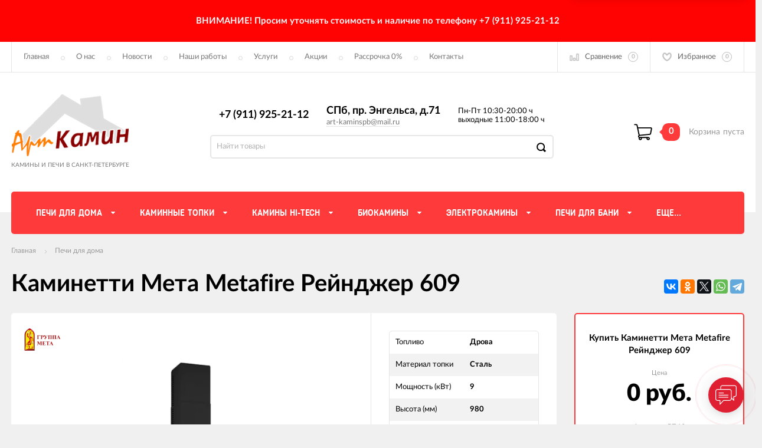

--- FILE ---
content_type: text/html; charset=utf-8
request_url: https://art-kaminspb.ru/kaminnaya-topka-meta-metafire-reyndzher-609-3455/
body_size: 22231
content:
<!DOCTYPE html><html><head><meta charset="utf-8"><title>Купить каминетти Мета Metafire Рейнджер 609 в интернет магазине АртКамин по выгодной цене с доставкой, отзывы, фотографии - </title><meta content="elfs" name="author"><meta name="keywords" content="Каминетти Мета Metafire Рейнджер 609, Печи для дома, Камины" /><meta name="description" content="Каминетти Мета Metafire Рейнджер 609 в г.  от компании АртКамин 🔥️ Продажа печей и каминов ⭐️ Постоянным клиентам скидки ⭐️ Бесплатная доставка по городу от 30000 руб 🚚︎ Работаем с 10 до 20 в будни, с 11 до 18 по выходным ✉️ Оставить заявку на Каминетти Мета Metafire Рейнджер 609 можно онлайн на нашем сайте или по телефону ☎️ " /><meta content="width=device-width, initial-scale=1" name="viewport"><link rel="shortcut icon" href="/favicon.ico"/><!-- rss --><link rel="alternate" type="application/rss+xml" title="АртКамин" href="https://art-kaminspb.ru/kaminy-v-sankt-peterburge/rss/"><meta content="ie=edge" http-equiv="x-ua-compatible"><!--[if lt IE 9]><script src="http://cdnjs.cloudflare.com/ajax/libs/html5shiv/3.7.2/html5shiv.min.js"></script><![endif]--><!--[if lt IE 10 ]><p class="chromeframe" style="background-color:yellow;">Вы используете <strong>устаревший</strong> браузер. Пожалуйста <a href="http://browsehappy.com/?locale=ru" style="color: red; font-weight: bold;">Скачайте новый браузер абсолютно бесплатно</a> или <a href="http://www.google.com/chromeframe/?redirect=true">активируй Google Chrome Frame</a>чтобы пользоваться всеми возможностями сайта.</p><![endif]--><!-- Custom Browsers Color Start --><!-- Chrome, Firefox OS and Opera --><meta name="theme-color" content="#000"><!-- Windows Phone --><meta name="msapplication-navbutton-color" content="#000"><!-- iOS Safari --><meta name="apple-mobile-web-app-status-bar-style" content="#000"><!--IE10 Flexbox detection polyfill-->
    <script>
        //- Add a Modernizr-test for the weird, inbetween, flexbox implementation
        //- in IE10, necessary for the "sticky" footer.
        //- (See https://github.com/Modernizr/Modernizr/issues/812)
        //- (This could be rolled into a custom Modernizr build in production later.)
        //- $( document ).ready(function() {
        //- Modernizr.addTest('flexboxtweener', Modernizr.testAllProps('flexAlign', 'end', true));
        //- });

        //- Modernizr.addTest('flexboxtweener', Modernizr.testAllProps('flexAlign', 'end', true));

    </script>
    <script>
        (function(doc) {
            var scripts = doc.getElementsByTagName('script')
            var script = scripts[scripts.length - 1]
            var xhr = new XMLHttpRequest()
            xhr.onload = function() {
                var div = doc.createElement('div')
                div.innerHTML = this.responseText
                div.style.display = 'none'
                script.parentNode.insertBefore(div, script)
            }
            xhr.open('get', '/wa-data/public/site/themes/incart/sprites/sprite-sym.svg?v1.6.1.52', true)
            xhr.send()
        })(document)
    </script>
    <script>
      (function (doc) {
      			var scripts = doc.getElementsByTagName('script')
      			var script = scripts[scripts.length - 1]
      			var xhr = new XMLHttpRequest()
      			xhr.onload = function () {
      				var div = doc.createElement('div')
      				div.innerHTML = this.responseText
      				div.style.display = 'none'
      				script.parentNode.insertBefore(div, script)
      			}
      			xhr.open('get', '/wa-data/public/site/themes/incart/icons/symbol-defs.svg?v1.6.1.52', true)
      			xhr.send()
      		})(document)
    </script>
	<!--[if lt IE 9]><script src="http://cdnjs.cloudflare.com/ajax/libs/html5shiv/3.7.2/html5shiv.min.js"></script><![endif]--><!--[if lt IE 10 ]><p class="chromeframe" style="background-color:yellow;">Вы используете <strong>устаревший</strong> браузер. Пожалуйста <a href="http://browsehappy.com/?locale=ru" style="color: red; font-weight: bold;">Скачайте новый браузер абсолютно бесплатно</a> или <a href="http://www.google.com/chromeframe/?redirect=true">активируй Google Chrome Frame</a>чтобы пользоваться всеми возможностями сайта.</p><![endif]--><!-- Custom Browsers Color Start --><!-- Chrome, Firefox OS and Opera --><link rel="stylesheet" href="/wa-data/public/site/themes/incart/css/fonts.css?v1.6.1.52"><link rel="stylesheet" href="/wa-data/public/site/themes/incart/css/vendor.css?v1.6.1.52"><link rel="stylesheet" href="/wa-data/public/site/themes/incart/css/main.min.css?v1.6.1.52"><script src="/wa-content/js/jquery/jquery-1.11.1.min.js"></script><script src="/wa-content/js/jquery/jquery-migrate-1.2.1.min.js?v3.8.4"></script><link media="all" href="/wa-data/public/shop/themes/incart/css/shop.min.css?v1.6.1.52" rel="stylesheet"><!-- plugin hook: 'frontend_head' --><link rel="amphtml" href="https://art-kaminspb.ru/apps/amp/product/11000/" /><script type="application/ld+json">
{"@context":"http:\/\/schema.org","@type":"BreadcrumbList","itemListElement":[{"@type":"ListItem","position":1,"item":{"@id":"\/","name":"\u0410\u0440\u0442\u041a\u0430\u043c\u0438\u043d"}},{"@type":"ListItem","position":2,"item":{"@id":"\/category\/pechi-dlya-doma\/","name":"\u041f\u0435\u0447\u0438 \u0434\u043b\u044f \u0434\u043e\u043c\u0430"}},{"@type":"ListItem","position":3,"item":{"@id":"\/kaminnaya-topka-meta-metafire-reyndzher-609-3455\/","name":"\u041a\u0430\u043c\u0438\u043d\u0435\u0442\u0442\u0438 \u041c\u0435\u0442\u0430 Metafire \u0420\u0435\u0439\u043d\u0434\u0436\u0435\u0440 609"}}]}
</script>

<script type="application/ld+json">
{"@context":"http:\/\/schema.org\/","@type":"Product","name":"\u041a\u0430\u043c\u0438\u043d\u0435\u0442\u0442\u0438 \u041c\u0435\u0442\u0430 Metafire \u0420\u0435\u0439\u043d\u0434\u0436\u0435\u0440 609","image":"https:\/\/art-kaminspb.ru\/wa-data\/public\/shop\/products\/04\/webp\/00\/10\/11000\/images\/22640\/22640.750x0.webp","description":"\u0420\u0435\u0439\u043d\u0434\u0436\u0435\u0440 609 - \u041a\u0410\u041c\u0418\u041d\u0415\u0422\u0422\u0418 - \u043a\u0430\u043c\u0438\u043d\u043d\u0430\u044f \u0442\u043e\u043f\u043a\u0430, \u043a\u043e\u0442\u043e\u0440\u0430\u044f \u043d\u0435 \u043d\u0443\u0436\u0434\u0430\u0435\u0442\u0441\u044f \u0432 \u0434\u043e\u043f\u043e\u043b\u043d\u0438\u0442\u0435\u043b\u044c\u043d\u043e\u0439 \u043e\u0431\u043b\u0438\u0446\u043e\u0432\u043a\u0435. \u0418\u043c\u0435\u044f \u043d\u0435\u0431\u043e\u043b\u044c\u0448\u0438\u0435 \u0433\u0430\u0431\u0430\u0440\u0438\u0442\u044b, \u0442\u0430\u043a\u043e\u0435 \u0438\u0437\u0434\u0435\u043b\u0438\u0435 \u043f\u0440\u0435\u043a\u0440\u0430\u0441\u043d\u043e \u0432\u043f\u0438\u0448\u0435\u0442\u0441\u044f \u0432 \u043b\u044e\u0431\u043e\u0435 \u043f\u043e\u043c\u0435\u0449\u0435\u043d\u0438\u0435 \u0438 \u0432\u044b\u0433\u043e\u0434\u043d\u043e \u0434\u043e\u043f\u043e\u043b\u043d\u0438\u0442 \u0438\u043d\u0442\u0435\u0440\u044c\u0435\u0440 \u0431\u043b\u0430\u0433\u043e\u0434\u0430\u0440\u044f \u0441\u0432\u043e\u0435\u043c\u0443 \u043b\u0430\u043a\u043e\u043d\u0438\u0447\u043d\u043e\u043c\u0443 \u0434\u0438\u0437\u0430\u0439\u043d\u0443.\u0420\u0435\u0439\u043d\u0434\u0436\u0435\u0440 609 - \u0421\u0430\u043c\u043e\u0435 \u043a\u043e\u043c\u043f\u0430\u043a\u0442\u043d\u043e\u0435 \u0438 \u043b\u0435\u0433\u043a\u043e\u0435 \u0438\u0437\u0434\u0435\u043b\u0438\u0435 \u0432 \u043b\u0438\u043d\u0435\u0439\u043a\u0435 '\u043a\u0430\u043c\u0438\u043d\u0435\u0442\u0442\u0438'. \u0422\u0435\u043b\u0435\u0441\u043a\u043e\u043f\u0438\u0447\u0435\u0441\u043a\u0438\u0439 \u043a\u043e\u0436\u0443\u0445 \u0441 \u0432\u044b\u0441\u043e\u0442\u043e\u0439 \u0443\u0441\u0442\u0430\u043d\u043e\u0432\u043a\u0438 \u0434\u043e 3000 \u043c\u043c.- \u0421\u0438\u0441\u0442\u0435\u043c\u0430 \u00ab\u0434\u043b\u0438\u0442\u0435\u043b\u044c\u043d\u043e\u0435 \u0433\u043e\u0440\u0435\u043d\u0438\u0435\u00bb- \u0421\u0438\u0441\u0442\u0435\u043c\u0430 \u00ab\u0447\u0438\u0441\u0442\u043e\u0435 \u0441\u0442\u0435\u043a\u043b\u043e\u00bb","brand":{"@type":"http:\/\/schema.org\/Brand","name":"\u041c\u0435\u0442\u0430 (\u0420\u0424)"},"material":"\u0421\u0442\u0430\u043b\u044c","productID":"11000","sku":"5768","offers":{"@type":"AggregateOffer","lowPrice":"0","highPrice":"0","offerCount":"1","priceCurrency":"RUB","offers":[{"@type":"Offer","priceCurrency":"RUB","price":0,"availability":"http:\/\/schema.org\/OutOfStock"}]}}
</script>


    <link rel="stylesheet" href="/wa-apps/shop/plugins/buy1click/assets/frontend.bundle.css?v=1.30.6" />
    <link rel="stylesheet" href="/wa-apps/shop/plugins/buy1click/css/buy1click.css?v=1.30.6" />
    <link rel="stylesheet" href="/wa-apps/shop/plugins/buy1click/css/style_art-kaminspb.ru__.css?v=1.30.6" />
    <script>
        window.shop_buy1click_config = {"wa_url":"\/","form_url":"\/buy1click\/form\/","update_form_url":"\/buy1click\/update_state\/","send_form_url":"\/buy1click\/send_form\/","ping_form_url":"\/buy1click\/ping_form\/","close_form_url":"\/buy1click\/close\/","send_channel_address_url":"\/buy1click\/request_channel_code\/","send_channel_code_url":"\/buy1click\/validate_channel_code\/","is_increase_plugin_enabled":false};
    </script>
    <script src="/wa-apps/shop/plugins/buy1click/assets/frontend.bundle.js?v=1.30.6" defer></script>
    <script src="/wa-apps/shop/plugins/buy1click/js/buy1click.js?v=1.30.6" defer></script>
<style>
    .product-groups {
	position: relative;
	margin-top: 15px;
}

.product-group {
	margin-bottom: 10px;
}

.product-group__title {
	font-weight: 700;
	color: #4d4d4d;
	margin-bottom: 10px;
	font-size: 14px;
}

.product-group__items-wrapper {
	overflow: hidden;
	transition: max-height 0.2s ease;
}

.product-group__toggler {
	text-align:right;
}

.product-group__toggler-btn {
	border-bottom: 1px dashed;
	cursor: pointer;
}

.product-group__toggler-btn::before {
	content: 'Показать ещё'
}

.product-group__items-wrapper--show + .product-group__toggler .product-group__toggler-btn::before {
	content: 'Скрыть'
}

.product-group-links,
.product-group-photos,
.product-group-colors {
	display: flex;
	flex-wrap: wrap;
	position: relative;
}

.product-group__item {
	display: flex;
	position: relative;
	justify-content: center;
	align-items: center;
	color: #808080;
	font-size: 15px;
	font-weight: 700;
	line-height: 2;
	text-align: center;
	margin: 0 10px 10px 0;
	transition: background-color .3s ease, box-shadow .3s ease;
	border: 2px solid #e5e5e5;
	border-radius: 5px;
	text-decoration: none;
	overflow: hidden;
}

.product-group__item:hover,
.product-group__item:focus {
	color: #808080;
	background-color: #fafafa;
	border-color: #f2994a;
}

.product-group__item.product-group__item--active {
	color: #f2994a;
	border-color: #f2994a;
}

.product-group__item.product-group-links__item {
	padding: 0 8px;
}

.product-group-photos__image {
	width: 100%;
	border-radius: 3px;
}

.product-group__item.product-group-colors__item {
	font-size: 0;
	width: 34px;
	height: 34px;
	padding: 0;
	border-radius: 50%;
}

.product-group__item.product-group-colors__item:hover,
.product-group__item.product-group-colors__item:focus {
	border-color: #f2994a;
}

.product-group__item--active.product-group-colors__item--active {
	border-color: #f2994a;
}
.product-group__title {
	}


.product-group__item.product-group-links__item {
				}

.product-group__item.product-group-links__item:hover,
.product-group__item.product-group-links__item:focus {
	}

.product-group__item--active.product-group-links__item--active {
	}

.product-group__item.product-group-photos__item {
				}

.product-group__item--active.product-group-photos__item--active {
	}

.product-group-photos__image {
	}

.product-group__item.product-group-colors__item {
			}

.product-group__item.product-group-colors__item:hover {
	}

.product-group__item--active.product-group-colors__item--active {
	}
</style><meta property="og:type" content="website">
<meta property="og:title" content="Купить каминетти Мета Metafire Рейнджер 609 в интернет магазине АртКамин по выгодной цене с доставкой, отзывы, фотографии - ">
<meta property="og:image" content="https://art-kaminspb.ru/wa-data/public/shop/products/04/webp/00/10/11000/images/22640/22640.750x0.webp">
<meta property="og:url" content="https://art-kaminspb.ru/kaminnaya-topka-meta-metafire-reyndzher-609-3455/">
<meta property="product:price:currency" content="RUB">
<meta property="og:description" content="Каминетти Мета Metafire Рейнджер 609 в г.  от компании АртКамин 🔥️ Продажа печей и каминов ⭐️ Постоянным клиентам скидки ⭐️ Бесплатная доставка по городу от 30000 руб 🚚︎ Работаем с 10 до 20 в будни, с 11 до 18 по выходным ✉️ Оставить заявку на Каминетти Мета Metafire Рейнджер 609 можно онлайн на нашем сайте или по телефону ☎️ ">
<link rel="icon" href="/favicon.ico?v=1501493766" type="image/x-icon" /><link rel="apple-touch-icon" href="/apple-touch-icon.png?v=1588012234" /><script>
(function(i,s,o,g,r,a,m){i['GoogleAnalyticsObject']=r;i[r]=i[r]||function(){
(i[r].q=i[r].q||[]).push(arguments)},i[r].l=1*new Date();a=s.createElement(o),
m=s.getElementsByTagName(o)[0];a.async=1;a.src=g;m.parentNode.insertBefore(a,m)
})(window,document,'script','//www.google-analytics.com/analytics.js','ga');
ga('create', 'UA-116297609-1', 'auto');
ga('send', 'pageview');

</script><link href="/wa-content/font/ruble/arial/fontface.css?v1.6.1.52" rel="stylesheet" type="text/css"><link rel="stylesheet" href="/wa-data/public/site/themes/incart/css/buttons-borders-large.css?v1.6.1.52"><link rel="stylesheet" href="/wa-data/public/site/themes/incart/css/buttons-red.css?v1.6.1.52"><link rel="stylesheet" href="/wa-data/public/site/themes/incart/css/user.css?v1.6.1.52"></head><body class=" horizontal-menu main-menu--centered grey-bg item-page" data-theme-id="incart"><div class="scroll-to-top"><svg class="icon" width="20" height="26"><use xlink:href="#icon-scroll-arrow"></use></svg></div><div class="outer-wrapper"><div class="alerting" style="background-color:#ff0303"><div class="alerting__content" style="color:#fef9fa"><div class="alerting__message"><h3>ВНИМАНИЕ! Просим уточнять стоимость и наличие по телефону +7 (911) 925-21-12</h3> 

</div></div></div><header class="page-header"><div class="page-header__inner"><div class="top-bar top-bar--view-2"><div class="top-bar__inner"><a class="top-bar__mobile-menu-btn" href="#"><svg class="icon icon-hamburger" width="21" height="15"><use xlink:href="#icon-hamburger"></use></svg><div class="top-bar__mobile-menu-btn-text">Открыть сайдбар</div></a><div class="mob-sidebar"><ul class="mob-sidebar__header"><li class="mob-sidebar__header-item active"><a class="sidebar__menu-link" href="#"><div class="mob-sidebar__header-text">Меню</div></a></li><li class="mob-sidebar__header-item close-btn"><a class="mob-sidebar__header-link" href="#"><div class="mob-sidebar__header-icon"><svg class="icon" width="16" height="16"><use xlink:href="#icon-hamb-close"></use></svg></div><div class="mob-sidebar__header-text">Закрыть</div></a></li></ul><div class="mob-sidebar__tab mob-sidebar__menu-tab"></div><div class="mob-sidebar__tab mob-sidebar__account-tab"><div class="account-tab__inner"><ul class="account__sign-in-list"><li class="account__sign-in-item"><a href="/login/">Вход</a></li><li class="account__sign-in-item"><a href="/signup/">Регистрация</a></li></ul></div></div></div><div class="nav-overlay"></div><div class="top-bar__address"><div class="address"><div class="top-bar__address-icon"><svg class="icon icon-gps" width="11" height="16"><use xlink:href="#icon-gps"></use></svg></div><div class="top-bar__address-text">СПб, пр. Энгельса, д.71</div></div></div><div class="top-bar__menu"><div class="top-menu"><ul class="top-menu__list" data-dropdown-label="Еще..."><li class="top-menu__item"><a class="top-menu__link" href="/">Главная</a></li><li class="top-menu__item"><a class="top-menu__link" href="/o-nas/">О нас</a></li><li class="top-menu__item"><a class="top-menu__link" href="/kaminy-v-sankt-peterburge/">Новости</a></li><li class="top-menu__item"><a class="top-menu__link" href="https://artkaminspb.clients.site/">Наши работы</a></li><li class="top-menu__item"><a class="top-menu__link" href="/uslugi/">Услуги</a></li><li class="top-menu__item"><a class="top-menu__link" href="/category/sale/">Акции</a></li><li class="top-menu__item"><a class="top-menu__link" href="/rassrochka-i-kredit/">Рассрочка 0%</a></li><li class="top-menu__item"><a class="top-menu__link" href="/contacts/">Контакты</a></li></ul></div></div><div class="top-bar__search" id="top-bar__search"><div class="search"><div class="search__mobile-text">Поиск</div><div class="search__mobile-close"><svg class="icon" width="16" height="16"><use xlink:href="#icon-hamb-close"></use></svg></div><form class="search__form search__form-autocomplete search__form-shop" action="/search/" data-images="1" data-limit="6"><input class="search__input" type="search" name="query" id="search" autocomplete="off" placeholder="Найти товары" value=""><input class="search__submit" type="submit" value=""></form><div class="autocomplete-suggestions"><div class="autocomplete-suggestion autocomplete-suggestion-showall"><a class="view-all uni-btn uni-btn--red" href="/search/" data-href="/search/?*">Посмотреть все результаты<span class="hover-anim"></span></a></div></div></div></div><div class="top-bar__info-settings"><div class="info-settings"><a class="info-settings__btn info-settings__btn--search" href="#top-bar__search"><div class="info-settings__icon"><svg class="icon icon-search" width="16" height="16"><use xlink:href="#icon-search"></use></svg></div></a><a class="info-settings__btn info-settings__btn--compare" href="javascript:void(0);"><div class="info-settings__icon"><svg class="icon icon-compare" width="16" height="14"><use xlink:href="#icon-compare"></use></svg><div class="info-settings__count"><span>0</span></div></div><div class="info-settings__text">Сравнение</div><div class="info-settings__count"><span>0</span></div></a><a class="info-settings__btn info-settings__btn--fav" href="/search/?type=favorites"><div class="info-settings__icon"><svg class="icon icon-fav" width="16" height="15"><use xlink:href="#icon-fav"></use></svg><div class="info-settings__count"><span>0</span></div></div><div class="info-settings__text">Избранное</div><div class="info-settings__count"><span>0</span></div></a><!--noindex--><a class="info-settings__btn info-settings__btn--cart" href="/cart/"><div class="info-settings__icon info-settings__icon--cart"><svg class="icon" width="20" height="17"><use xlink:href="#icon-cart-home"></use></svg><div class="info-settings__count"><span>0</span></div></div></a><!--/noindex--></div></div></div></div><div class="mid-bar mid-bar--logo-first mid-bar--view-4"><div class="mid-bar__inner"><div class="mid-bar__logo"><a class="logo" href="/"><div class="logo__img"><picture><source media="(max-width:767px)" srcset="/wa-data/public/site/themes/incart/img/header_mobile_logo.png?v1572816117?v1.6.1.52 1x"><img src="/wa-data/public/site/themes/incart/img/logo.png?v1.6.1.52" alt="АртКамин"></picture></div><div class="logo__slogan"><span>Камины и печи в Санкт-Петербурге</span></div></a></div><div class="mid-bar__main-contacts"><div class="main-contacts"><div class="main-contacts__col-1"><ul class="main-contacts__list"><li class="main-contacts__item main-contacts__item--workdays"><span>Пн-Пт 10:30-20:00 ч</span><span>выходные 11:00-18:00 ч</span></li><li class="main-contacts__item main-contacts__item--tel"><a class="main-contacts__tel" href='tel:+79119252112'>+7 (911) 925-21-12</a></li><li class="main-contacts__item main-contacts__item--freetell main-contacts__item--new-view-freetel"><a class="main-contacts__tel main-contacts__tel--free" href="tel:71">СПб, пр. Энгельса, д.71</a></li></ul></div><div class="main-contacts__col-2"><ul class="main-contacts__list"><li class="main-contacts__item main-contacts__item--freetell"><a class="main-contacts__tel main-contacts__tel--free" href="tel:71">СПб, пр. Энгельса, д.71</a></li><li class="main-contacts__item main-contacts__item--email"><a class="main-contacts__link" href="mailto:art-kaminspb@mail.ru">art-kaminspb@mail.ru</a></li></ul></div><div class="main-contacts__col-3"><ul class="main-contacts__list"><li class="main-contacts__item"><b class="our-store">Наш адрес <i>-&nbsp;</i></b></li><li class="main-contacts__item main-contacts__item--address"><span class="address-text">СПб, пр. Энгельса, д.71 <i>-&nbsp;</i></span></li><li class="main-contacts__item"><a class="main-contacts__link popup-show_map" href="#address-map">Карта проезда</a></li></ul></div><div class="main-contacts__col-4"><ul class="main-contacts__list"><li class="main-contacts__item main-contacts__item--workdays"><span>Пн-Пт 10:30-20:00 ч</span><span>выходные 11:00-18:00 ч</span></li></ul></div></div><div class="search" id="mid-bar__search"><div class="search__mobile-text">Поиск</div><div class="search__mobile-close"><svg class="icon" width="16" height="16"><use xlink:href="#icon-hamb-close"></use></svg></div><form class="search__form search__form-autocomplete search__form-shop" action="/search/" data-images="1" data-limit="6"><input class="search__input" type="search" name="query" autocomplete="off" value="" placeholder="Найти товары"><input class="search__submit" type="submit" value=""></form><div class="autocomplete-suggestions"><div class="autocomplete-suggestion autocomplete-suggestion-showall"><a class="view-all uni-btn uni-btn--red" href="/search/" data-href="/search/?*">Посмотреть все результаты<span class="hover-anim"></span></a></div></div></div><a class="mid-bar__search-btn" href="#mid-bar__search"><div class="mid-bar__search-icon"><svg class="icon icon-search-2" width="23" height="23"><use xlink:href="#icon-search-2"></use></svg></div></a></div><div class="mid-bar__store-info"><ul class="store-info__list"><li class="store-info__item"><span>Интернет магазин принимает круглосуточно.<br />
Обработка заказов с 10.00 до 19.00 без выходных.</span></li></ul></div><div class="mid-bar__store-actions"><!--noindex--><ul class="store-actions__list"><li class="store-actions__item store-actions__item--search"><div class="store-actions__search-close"><svg class="icon" width="12" height="12"><use xlink:href="#icon-hamb-close"></use></svg></div><a class="store-actions__search-icon store-actions__icons" href="#store-actions-search"><svg class="icon" width="18" height="18"><use xlink:href="#icon-search"></use></svg></a><div class="store-actions__search" id="store-actions-search"><div class="store-actions__search-text">Поиск</div><div class="store-actions__close-search"><svg class="icon" width="16" height="16"><use xlink:href="#icon-hamb-close"></use></svg></div><form class="search__form search__form-autocomplete search__form-shop" action="/search/" data-images="1" data-limit="6"><input class="store-actions__search-input" type="text" name="query" autocomplete="off" value="" placeholder="Найти товары"><button class="store-actions__search-submit site-button" type="submit"><svg class="icon" width="20" height="20"><use xlink:href="#icon-search"></use></svg></button></form><div class="autocomplete-suggestions"><div class="autocomplete-suggestion autocomplete-suggestion-showall"><a class="view-all uni-btn uni-btn--red" href="/search/" data-href="/search/?*">Посмотреть все результаты<span class="hover-anim"></span></a></div></div></div></li><li class="store-actions__item store-actions__item--compare"><a class="store-actions__link store-actions__link--compare" href="javascript:void(0);"><div class="store-actions__icon"><svg class="icon icon-compare" width="23" height="19"><use xlink:href="#icon-compare"></use></svg><div class="store-actions__count"><span>0</span></div></div><div class="store-actions__text"><span>Сравнение</span></div></a></li><li class="store-actions__item store-actions__item--fav"><a class="store-actions__link store-actions__link--fav" href="/search/?type=favorites"><div class="store-actions__icon"><svg class="icon icon-fav" width="20" height="19"><use xlink:href="#icon-fav"></use></svg><div class="store-actions__count"><span>0</span></div></div><div class="store-actions__text"><span>Избранное</span></div></a></li><li class="store-actions__item store-actions__item--tel"><a class="store-actions__link" href=""><div class="store-actions__icon"><svg class="icon icon-tel" width="23" height="23"><use xlink:href="#icon-phone-2"></use></svg></div></a></li><li class="store-actions__item store-actions__item--cart is-empty"><a class="store-actions__link store-actions__link--cart" href="/cart/"><div class="store-actions__cart-icon-wrapper"><div class="store-actions__cart-icon"><svg class="icon icon-cart-home" width="25" height="23"><use xlink:href="#icon-cart-home"></use></svg></div><span class="store-actions__cart-amount">0</span></div><div class="store-actions__cart-content is-empty"><h3 class="cart-content__title">Корзина</h3><div class="store-actions__cart-content-text">0 руб.</div><div class="store-actions__cart-content-empty">пуста</div></div></a><div class="mini-cart" data-carturl="/cart/" data-dummyimg="/wa-data/public/site/themes/incart/img/dummy96.png"><div class="mini-cart__inner"><div class="mini-cart__content"><ul class="mini-cart__list"></ul></div><div class="mini-cart__footer"><div class="mini-cart__total"><div class="mini-cart__total-text">Итого:</div><div class="mini-cart__total-price">0 руб.</div></div><div class="mini-cart__actions"><a class="uni-btn uni-btn--grey-trnspt mini-cart__go-cart" href="/cart/">Корзина</a><a class="uni-btn uni-btn--red mini-cart__go-checkout" href="/cart/">Оформить заказ<span class="hover-anim"></span></a></div></div></div></div></li></ul><!--/noindex--></div></div></div><div class="main-menu__wrapper"><nav class="main-menu main-menu--colored-bg" style="background-color:#fe3a3a;"><button class="mob-tab-button site-button"><span class="mob-tab-button__inner" style="background-color:#fe3a3a;"><i class="mob-tab-button__icon"><svg class="icon icon-mob-menu" width="12" height="12"><use xlink:href="#icon-mob-menu"></use></svg><svg class="icon icon-side-menu" width="10" height="10"><use xlink:href="#icon-side-menu"></use></svg></i><span class="mob-tab-button__text">Каталог товаров</span></span></button><div class="main-menu__inner" style="background-color:#fe3a3a;"><div class="main-menu__mobile-header mobile-menu"><div class="mob-tab-button__inner" style="background-color:#fe3a3a;"><i class="mob-tab-button__icon"><svg class="icon icon-mob-menu" width="12" height="12"><use xlink:href="#icon-mob-menu"></use></svg><svg class="icon icon-side-menu" width="10" height="10"><use xlink:href="#icon-side-menu"></use></svg></i><span class="mob-tab-button__text">Каталог товаров</span><button class="mobile-menu__back site-button">Назад<i class="mob-tab-button__arrow-back"><svg class="icon arrow-back" width="21" height="16"><use xlink:href="#icon-arrow-back"></use></svg></i></button><button class="mobile-menu__close site-button">Закрыть<i class="mob-tab-button__close"><svg class="icon icon-close" width="16" height="16"><use xlink:href="#icon-hamb-close"></use></svg></i></button></div></div><div class="main-menu__inner-content" data-dropdown-label="Еще..."><ul class="main-menu__list"><li class="main-menu__item main-menu__item--simple-dm"><div class="menu-item__wrapper"><a class="main-menu__link" href="/category/pechi-dlya-doma/"><span class="main-menu__link-text">Печи для дома</span><i class="main-menu__arrow"><svg class="icon icon-arrow" width="7" height="4"><use xlink:href="#icon-arrow-down"></use></svg><svg class="icon icon-arrow-border" width="5" height="11"><use xlink:href="#icon-arrow-border"></use></svg></i></a><a class="main-menu__open-sub" href="#"></a></div><div class="main-menu__submenu main-menu__submenu--cols"><div class="submenu__header"><span>Печи для дома</span></div><ul class="submenu__list"><li class="submenu__item"><div class="menu-item__wrapper"><a class="submenu__item-title" href="/category/pechi-dlya-doma/pechi-kaminy/"><div class="submenu__item-title-text"><div class="subtitle-text">Печи-камины</div></div><div class="submenu__arrow"><svg class="icon icon-arrow-right" width="4" height="5"><use xlink:href="#icon-arrow-right"></use></svg></div></a></div></li><li class="submenu__item"><div class="menu-item__wrapper"><a class="submenu__item-title" href="/category/pechi-dlya-doma/teploakkumuliruyuschie-pechi/"><div class="submenu__item-title-text"><div class="subtitle-text">Теплоаккумулирующие печи</div></div><div class="submenu__arrow"><svg class="icon icon-arrow-right" width="4" height="5"><use xlink:href="#icon-arrow-right"></use></svg></div></a></div></li><li class="submenu__item"><div class="menu-item__wrapper"><a class="submenu__item-title" href="/category/pechi-dlya-doma/izrazcovye-pechi-kaminy/"><div class="submenu__item-title-text"><div class="subtitle-text">Изразцовые печи</div></div><div class="submenu__arrow"><svg class="icon icon-arrow-right" width="4" height="5"><use xlink:href="#icon-arrow-right"></use></svg></div></a></div></li><li class="submenu__item"><div class="menu-item__wrapper"><a class="submenu__item-title" href="/category/pechi-dlya-doma/chugunnye-pechi/"><div class="submenu__item-title-text"><div class="subtitle-text">Печи чугунные</div></div><div class="submenu__arrow"><svg class="icon icon-arrow-right" width="4" height="5"><use xlink:href="#icon-arrow-right"></use></svg></div></a></div></li><li class="submenu__item"><div class="menu-item__wrapper"><a class="submenu__item-title" href="/category/pechi-dlya-doma/pechi-otopitelnye/"><div class="submenu__item-title-text"><div class="subtitle-text">Отопительные печи</div></div><div class="submenu__arrow"><svg class="icon icon-arrow-right" width="4" height="5"><use xlink:href="#icon-arrow-right"></use></svg></div></a></div></li><li class="submenu__item"><div class="menu-item__wrapper"><a class="submenu__item-title" href="/category/pechi-dlya-doma/pechi-otopitelno-varochnye/"><div class="submenu__item-title-text"><div class="subtitle-text">Отопительно-варочные печи</div></div><div class="submenu__arrow"><svg class="icon icon-arrow-right" width="4" height="5"><use xlink:href="#icon-arrow-right"></use></svg></div></a></div></li><li class="submenu__item"><div class="menu-item__wrapper"><a class="submenu__item-title" href="/category/pechi-dlya-doma/pechi-dlya-kukhni/"><div class="submenu__item-title-text"><div class="subtitle-text">Печи для кухни</div></div><div class="submenu__arrow"><svg class="icon icon-arrow-right" width="4" height="5"><use xlink:href="#icon-arrow-right"></use></svg></div></a></div></li><li class="submenu__item"><div class="menu-item__wrapper"><a class="submenu__item-title" href="/category/pechi-dlya-doma/pelletnye-pechi/"><div class="submenu__item-title-text"><div class="subtitle-text">Печи на пеллетах</div></div><div class="submenu__arrow"><svg class="icon icon-arrow-right" width="4" height="5"><use xlink:href="#icon-arrow-right"></use></svg></div></a></div></li><li class="submenu__item"><div class="menu-item__wrapper"><a class="submenu__item-title" href="/category/pechi-dlya-doma/gazovye-nagrevateli/"><div class="submenu__item-title-text"><div class="subtitle-text">Газовые нагреватели</div></div><div class="submenu__arrow"><svg class="icon icon-arrow-right" width="4" height="5"><use xlink:href="#icon-arrow-right"></use></svg></div></a></div></li><li class="submenu__item"><div class="menu-item__wrapper"><a class="submenu__item-title" href="/category/pechi-dlya-doma/gazovye-pechi/"><div class="submenu__item-title-text"><div class="subtitle-text">Газовые печи и камины для дома</div></div><div class="submenu__arrow"><svg class="icon icon-arrow-right" width="4" height="5"><use xlink:href="#icon-arrow-right"></use></svg></div></a></div></li><li class="submenu__item"><div class="menu-item__wrapper"><a class="submenu__item-title" href="/category/pechi-dlya-doma/pechki-s-vodyanym-otopleniem/"><div class="submenu__item-title-text"><div class="subtitle-text">Печи для отопления с водяным контуром</div></div><div class="submenu__arrow"><svg class="icon icon-arrow-right" width="4" height="5"><use xlink:href="#icon-arrow-right"></use></svg></div></a></div></li></ul><a class="main-menu__item-page-link" href="/category/pechi-dlya-doma/"><strong>[Печи для дома]</strong></a></div></li><li class="main-menu__item main-menu__item--simple-dm"><div class="menu-item__wrapper"><a class="main-menu__link" href="/category/kaminnye-topki/"><span class="main-menu__link-text">Каминные топки</span><i class="main-menu__arrow"><svg class="icon icon-arrow" width="7" height="4"><use xlink:href="#icon-arrow-down"></use></svg><svg class="icon icon-arrow-border" width="5" height="11"><use xlink:href="#icon-arrow-border"></use></svg></i></a><a class="main-menu__open-sub" href="#"></a></div><div class="main-menu__submenu main-menu__submenu--cols"><div class="submenu__header"><span>Каминные топки</span></div><ul class="submenu__list"><li class="submenu__item"><div class="menu-item__wrapper"><a class="submenu__item-title" href="/category/kaminnye-topki/brend/"><div class="submenu__item-title-text"><div class="subtitle-text">Бренды</div></div><div class="submenu__arrow"><svg class="icon icon-arrow-right" width="4" height="5"><use xlink:href="#icon-arrow-right"></use></svg></div></a><a class="submenu__open-sub" href="#"></a></div><div class="submenu-wrapper"><ul class="submenu__item-ul"><li class="submenu__item-li"><a class="submenu__item-li-link" href="/category/kaminnye-topki/brend/schmid/"><div class="submenu__item-title-text"><div class="submenu__item-li-text">Каминные топки Schmid</div></div></a></li><li class="submenu__item-li"><a class="submenu__item-li-link" href="/category/kaminnye-topki/brend/brunner/"><div class="submenu__item-title-text"><div class="submenu__item-li-text">Каминные топки Brunner</div></div></a></li><li class="submenu__item-li"><a class="submenu__item-li-link" href="/category/kaminnye-topki/brend/spartherm/"><div class="submenu__item-title-text"><div class="submenu__item-li-text">Каминные топки Spartherm</div></div></a></li><li class="submenu__item-li"><a class="submenu__item-li-link" href="/category/kaminnye-topki/brend/contura/"><div class="submenu__item-title-text"><div class="submenu__item-li-text">Каминные топки Contura</div></div></a></li><li class="submenu__item-li"><a class="submenu__item-li-link" href="/category/kaminnye-topki/brend/jotul/"><div class="submenu__item-title-text"><div class="submenu__item-li-text">Каминные топки Jotul</div></div></a></li><li class="submenu__item-li"><a class="submenu__item-li-link" href="/category/kaminnye-topki/brend/hoxter/"><div class="submenu__item-title-text"><div class="submenu__item-li-text">Каминные топки Hoxter</div></div></a></li><li class="submenu__item-li"><a class="submenu__item-li-link" href="/category/kaminnye-topki/brend/keddy/"><div class="submenu__item-title-text"><div class="submenu__item-li-text">Каминные топки Keddy</div></div></a></li><li class="submenu__item-li"><a class="submenu__item-li-link" href="/category/kaminnye-topki/brend/la-nordica/"><div class="submenu__item-title-text"><div class="submenu__item-li-text">Каминные топки La Nordica</div></div></a></li><li class="submenu__item-li"><a class="submenu__item-li-link" href="/category/kaminnye-topki/brend/kratki/"><div class="submenu__item-title-text"><div class="submenu__item-li-text">Каминные топки Kratki</div></div></a></li><li class="submenu__item-li"><a class="submenu__item-li-link" href="/category/kaminnye-topki/brend/chazelles/"><div class="submenu__item-title-text"><div class="submenu__item-li-text">Каминные топки Chazelles</div></div></a></li><li class="submenu__item-li"><a class="submenu__item-li-link" href="/category/kaminnye-topki/brend/astov/"><div class="submenu__item-title-text"><div class="submenu__item-li-text">Каминные топки Астов</div></div></a></li><li class="submenu__item-li"><a class="submenu__item-li-link" href="/category/kaminnye-topki/brend/kaw-met/"><div class="submenu__item-title-text"><div class="submenu__item-li-text">Каминные топки Kaw-Met</div></div></a></li></ul><a class="main-menu__item-page-link" href="/category/kaminnye-topki/brend/"><strong>[Бренды]</strong></a></div></li><li class="submenu__item"><div class="menu-item__wrapper"><a class="submenu__item-title" href="/category/kaminnye-topki/modifikatsii/"><div class="submenu__item-title-text"><div class="subtitle-text">Модификации</div></div><div class="submenu__arrow"><svg class="icon icon-arrow-right" width="4" height="5"><use xlink:href="#icon-arrow-right"></use></svg></div></a><a class="submenu__open-sub" href="#"></a></div><div class="submenu-wrapper"><ul class="submenu__item-ul"><li class="submenu__item-li"><a class="submenu__item-li-link" href="/category/kaminnye-topki/modifikatsii/chugunnye/"><div class="submenu__item-title-text"><div class="submenu__item-li-text">Чугунные</div></div></a></li><li class="submenu__item-li"><a class="submenu__item-li-link" href="/category/kaminnye-topki/modifikatsii/stalnye-kaminnye-topki/"><div class="submenu__item-title-text"><div class="submenu__item-li-text">Стальные</div></div></a></li><li class="submenu__item-li"><a class="submenu__item-li-link" href="/category/kaminnye-topki/modifikatsii/kaminnye-topki-s-podemom-vverkh/"><div class="submenu__item-title-text"><div class="submenu__item-li-text">C подъемом вверх</div></div></a></li><li class="submenu__item-li"><a class="submenu__item-li-link" href="/category/kaminnye-topki/modifikatsii/tselnolitye/"><div class="submenu__item-title-text"><div class="submenu__item-li-text">Цельнолитые</div></div></a></li><li class="submenu__item-li"><a class="submenu__item-li-link" href="/category/kaminnye-topki/modifikatsii/topki-s-vodyanym-konturom/"><div class="submenu__item-title-text"><div class="submenu__item-li-text">С водяным контуром</div></div></a></li><li class="submenu__item-li"><a class="submenu__item-li-link" href="/category/kaminnye-topki/modifikatsii/gazovye-topki/"><div class="submenu__item-title-text"><div class="submenu__item-li-text">Газовые</div></div></a></li><li class="submenu__item-li"><a class="submenu__item-li-link" href="/category/kaminnye-topki/modifikatsii/uglovye-topki/"><div class="submenu__item-title-text"><div class="submenu__item-li-text">С угловым стеклом</div></div></a></li><li class="submenu__item-li"><a class="submenu__item-li-link" href="/category/kaminnye-topki/modifikatsii/panoramnye-kaminnye-topki/"><div class="submenu__item-title-text"><div class="submenu__item-li-text">С панорамным стеклом</div></div></a></li><li class="submenu__item-li"><a class="submenu__item-li-link" href="/category/kaminnye-topki/modifikatsii/topki-s-prizmaticheskim-steklom/"><div class="submenu__item-title-text"><div class="submenu__item-li-text">С призматическим стеклом</div></div></a></li><li class="submenu__item-li"><a class="submenu__item-li-link" href="/category/kaminnye-topki/modifikatsii/topki-dvukhstoronnie/"><div class="submenu__item-title-text"><div class="submenu__item-li-text">Двухсторонние</div></div></a></li><li class="submenu__item-li"><a class="submenu__item-li-link" href="/category/kaminnye-topki/modifikatsii/kaminnye-topki-bolshie/"><div class="submenu__item-title-text"><div class="submenu__item-li-text">Большие топки</div></div></a></li></ul><a class="main-menu__item-page-link" href="/category/kaminnye-topki/modifikatsii/"><strong>[Модификации]</strong></a></div></li><li class="submenu__item"><div class="menu-item__wrapper"><a class="submenu__item-title" href="/category/kaminnye-topki/tip-topki/"><div class="submenu__item-title-text"><div class="subtitle-text">Дровяные топки</div></div><div class="submenu__arrow"><svg class="icon icon-arrow-right" width="4" height="5"><use xlink:href="#icon-arrow-right"></use></svg></div></a><a class="submenu__open-sub" href="#"></a></div><div class="submenu-wrapper"><ul class="submenu__item-ul"><li class="submenu__item-li"><a class="submenu__item-li-link" href="/category/kaminnye-topki/tip-topki/kaminnye-topki/tip-topki/pryamoe-steklo/"><div class="submenu__item-title-text"><div class="submenu__item-li-text">Топки с плоским стеклом</div></div></a></li><li class="submenu__item-li"><a class="submenu__item-li-link" href="/category/kaminnye-topki/tip-topki/uglovoe-steklo/"><div class="submenu__item-title-text"><div class="submenu__item-li-text">Топки с угловым стеклом</div></div></a></li><li class="submenu__item-li"><a class="submenu__item-li-link" href="/category/kaminnye-topki/tip-topki/trehstoronnee-steklo/"><div class="submenu__item-title-text"><div class="submenu__item-li-text">Топка три стекла</div></div></a></li><li class="submenu__item-li"><a class="submenu__item-li-link" href="/category/kaminnye-topki/tip-topki/s-polukruglym-steklom/"><div class="submenu__item-title-text"><div class="submenu__item-li-text">Топки с полукруглым стеклом</div></div></a></li><li class="submenu__item-li"><a class="submenu__item-li-link" href="/category/kaminnye-topki/tip-topki/prizmaticheskoe-steklo/"><div class="submenu__item-title-text"><div class="submenu__item-li-text">Призматическая топка для камина</div></div></a></li><li class="submenu__item-li"><a class="submenu__item-li-link" href="/category/kaminnye-topki/tip-topki/dvustoronnee-steklo/"><div class="submenu__item-title-text"><div class="submenu__item-li-text">Топки двустороннее стекло</div></div></a></li><li class="submenu__item-li"><a class="submenu__item-li-link" href="/category/kaminnye-topki/tip-topki/chetyrekhstoronnee-steklo/"><div class="submenu__item-title-text"><div class="submenu__item-li-text">Топки четырехстороннее стекло</div></div></a></li><li class="submenu__item-li"><a class="submenu__item-li-link" href="/category/kaminnye-topki/tip-topki/otkrytye-topki/"><div class="submenu__item-title-text"><div class="submenu__item-li-text">Открытые топки без стекла</div></div></a></li></ul><a class="main-menu__item-page-link" href="/category/kaminnye-topki/tip-topki/"><strong>[Дровяные топки]</strong></a></div></li><li class="submenu__item"><div class="menu-item__wrapper"><a class="submenu__item-title" href="/category/kaminnye-topki/metallicheskie-topki/"><div class="submenu__item-title-text"><div class="subtitle-text">Металлические топки</div></div><div class="submenu__arrow"><svg class="icon icon-arrow-right" width="4" height="5"><use xlink:href="#icon-arrow-right"></use></svg></div></a></div></li><li class="submenu__item"><div class="menu-item__wrapper"><a class="submenu__item-title" href="/category/kaminnye-topki/chugunnye_topki/"><div class="submenu__item-title-text"><div class="subtitle-text">Чугунные топки</div></div><div class="submenu__arrow"><svg class="icon icon-arrow-right" width="4" height="5"><use xlink:href="#icon-arrow-right"></use></svg></div></a></div></li><li class="submenu__item"><div class="menu-item__wrapper"><a class="submenu__item-title" href="/category/kaminnye-topki/pechnye-topki/"><div class="submenu__item-title-text"><div class="subtitle-text">Печные топки</div></div><div class="submenu__arrow"><svg class="icon icon-arrow-right" width="4" height="5"><use xlink:href="#icon-arrow-right"></use></svg></div></a></div></li></ul><a class="main-menu__item-page-link" href="/category/kaminnye-topki/"><strong>[Каминные топки]</strong></a></div></li><li class="main-menu__item main-menu__item--simple-dm"><div class="menu-item__wrapper"><a class="main-menu__link" href="/category/kaminy-hi-tech/"><span class="main-menu__link-text">Камины Hi-Tech</span><i class="main-menu__arrow"><svg class="icon icon-arrow" width="7" height="4"><use xlink:href="#icon-arrow-down"></use></svg><svg class="icon icon-arrow-border" width="5" height="11"><use xlink:href="#icon-arrow-border"></use></svg></i></a><a class="main-menu__open-sub" href="#"></a></div><div class="main-menu__submenu main-menu__submenu--cols"><div class="submenu__header"><span>Камины Hi-Tech</span></div><ul class="submenu__list"><li class="submenu__item"><div class="menu-item__wrapper"><a class="submenu__item-title" href="/category/kaminy-hi-tech/kaminy-jc-bordelet/"><div class="submenu__item-title-text"><div class="subtitle-text">Камины JC Bordelet</div></div><div class="submenu__arrow"><svg class="icon icon-arrow-right" width="4" height="5"><use xlink:href="#icon-arrow-right"></use></svg></div></a></div></li><li class="submenu__item"><div class="menu-item__wrapper"><a class="submenu__item-title" href="/category/kaminy-hi-tech/kaminy-traforart/"><div class="submenu__item-title-text"><div class="subtitle-text">Камины Traforart</div></div><div class="submenu__arrow"><svg class="icon icon-arrow-right" width="4" height="5"><use xlink:href="#icon-arrow-right"></use></svg></div></a></div></li><li class="submenu__item"><div class="menu-item__wrapper"><a class="submenu__item-title" href="/category/kaminy-hi-tech/kaminy-focus/"><div class="submenu__item-title-text"><div class="subtitle-text">Камины Focus</div></div><div class="submenu__arrow"><svg class="icon icon-arrow-right" width="4" height="5"><use xlink:href="#icon-arrow-right"></use></svg></div></a></div></li><li class="submenu__item"><div class="menu-item__wrapper"><a class="submenu__item-title" href="/category/kaminy-hi-tech/kaminy-rocal/"><div class="submenu__item-title-text"><div class="subtitle-text">Камины Rocal</div></div><div class="submenu__arrow"><svg class="icon icon-arrow-right" width="4" height="5"><use xlink:href="#icon-arrow-right"></use></svg></div></a></div></li><li class="submenu__item"><div class="menu-item__wrapper"><a class="submenu__item-title" href="/category/kaminy-hi-tech/kaminy-liseo/"><div class="submenu__item-title-text"><div class="subtitle-text">Камины Liseo</div></div><div class="submenu__arrow"><svg class="icon icon-arrow-right" width="4" height="5"><use xlink:href="#icon-arrow-right"></use></svg></div></a></div></li><li class="submenu__item"><div class="menu-item__wrapper"><a class="submenu__item-title" href="/category/kaminy-hi-tech/kaminy-piazzetta/"><div class="submenu__item-title-text"><div class="subtitle-text">Камины Piazzetta</div></div><div class="submenu__arrow"><svg class="icon icon-arrow-right" width="4" height="5"><use xlink:href="#icon-arrow-right"></use></svg></div></a></div></li><li class="submenu__item"><div class="menu-item__wrapper"><a class="submenu__item-title" href="/category/kaminy-hi-tech/kaminy-godin/"><div class="submenu__item-title-text"><div class="subtitle-text">​Камины Godin</div></div><div class="submenu__arrow"><svg class="icon icon-arrow-right" width="4" height="5"><use xlink:href="#icon-arrow-right"></use></svg></div></a></div></li><li class="submenu__item"><div class="menu-item__wrapper"><a class="submenu__item-title" href="/category/kaminy-hi-tech/kaminy-fugar/"><div class="submenu__item-title-text"><div class="subtitle-text">Камины Fugar</div></div><div class="submenu__arrow"><svg class="icon icon-arrow-right" width="4" height="5"><use xlink:href="#icon-arrow-right"></use></svg></div></a></div></li><li class="submenu__item"><div class="menu-item__wrapper"><a class="submenu__item-title" href="/category/kaminy-hi-tech/kaminy-don-bar/"><div class="submenu__item-title-text"><div class="subtitle-text">Камины Don-bar</div></div><div class="submenu__arrow"><svg class="icon icon-arrow-right" width="4" height="5"><use xlink:href="#icon-arrow-right"></use></svg></div></a></div></li><li class="submenu__item"><div class="menu-item__wrapper"><a class="submenu__item-title" href="/category/kaminy-hi-tech/hergom/"><div class="submenu__item-title-text"><div class="subtitle-text">Камины Hergom</div></div><div class="submenu__arrow"><svg class="icon icon-arrow-right" width="4" height="5"><use xlink:href="#icon-arrow-right"></use></svg></div></a></div></li><li class="submenu__item"><div class="menu-item__wrapper"><a class="submenu__item-title" href="/category/kaminy-hi-tech/kaminy-boley/"><div class="submenu__item-title-text"><div class="subtitle-text">Камины Boley</div></div><div class="submenu__arrow"><svg class="icon icon-arrow-right" width="4" height="5"><use xlink:href="#icon-arrow-right"></use></svg></div></a></div></li></ul><a class="main-menu__item-page-link" href="/category/kaminy-hi-tech/"><strong>[Камины Hi-Tech]</strong></a></div></li><li class="main-menu__item main-menu__item--simple-dm"><div class="menu-item__wrapper"><a class="main-menu__link" href="/category/biokaminy/"><span class="main-menu__link-text">Биокамины</span><i class="main-menu__arrow"><svg class="icon icon-arrow" width="7" height="4"><use xlink:href="#icon-arrow-down"></use></svg><svg class="icon icon-arrow-border" width="5" height="11"><use xlink:href="#icon-arrow-border"></use></svg></i></a><a class="main-menu__open-sub" href="#"></a></div><div class="main-menu__submenu main-menu__submenu--inline-blocks"><div class="submenu__header"><span>Биокамины</span></div><ul class="submenu__list"><li class="submenu__item"><div class="menu-item__wrapper"><a class="submenu__item-title" href="/category/biokaminy/biokamin/"><div class="submenu__item-title-text"><div class="subtitle-text">Биокамины для квартиры</div></div><div class="submenu__arrow"><svg class="icon icon-arrow-right" width="4" height="5"><use xlink:href="#icon-arrow-right"></use></svg></div></a><a class="submenu__open-sub" href="#"></a></div><div class="submenu-wrapper"><ul class="submenu__item-ul"><li class="submenu__item-li"><a class="submenu__item-li-link" href="/category/biokaminy/biokamin/nastolnye/"><div class="submenu__item-title-text"><div class="submenu__item-li-text">Настольные биокамины</div></div></a></li><li class="submenu__item-li"><a class="submenu__item-li-link" href="/category/biokaminy/biokamin/nastennye/"><div class="submenu__item-title-text"><div class="submenu__item-li-text">Настенные биокамины</div></div></a></li><li class="submenu__item-li"><a class="submenu__item-li-link" href="/category/biokaminy/biokamin/vstraivaemye/"><div class="submenu__item-title-text"><div class="submenu__item-li-text">Встраиваемые биокамины</div></div></a></li><li class="submenu__item-li"><a class="submenu__item-li-link" href="/category/biokaminy/biokamin/napolnye/"><div class="submenu__item-title-text"><div class="submenu__item-li-text">Биокамины напольные</div></div></a></li><li class="submenu__item-li"><a class="submenu__item-li-link" href="/category/biokaminy/biokamin/podvesnye/"><div class="submenu__item-title-text"><div class="submenu__item-li-text">Биокамины подвесные</div></div></a></li><li class="submenu__item-li"><a class="submenu__item-li-link" href="/category/biokaminy/biokamin/ostrovnye/"><div class="submenu__item-title-text"><div class="submenu__item-li-text">Островные биокамины</div></div></a></li></ul><a class="main-menu__item-page-link" href="/category/biokaminy/biokamin/"><strong>[Биокамины для квартиры]</strong></a></div></li><li class="submenu__item"><div class="menu-item__wrapper"><a class="submenu__item-title" href="/category/biokaminy/avtomaticheskie-biokaminy/"><div class="submenu__item-title-text"><div class="subtitle-text">Автоматические биокамины</div></div><div class="submenu__arrow"><svg class="icon icon-arrow-right" width="4" height="5"><use xlink:href="#icon-arrow-right"></use></svg></div></a><a class="submenu__open-sub" href="#"></a></div><div class="submenu-wrapper"><ul class="submenu__item-ul"><li class="submenu__item-li"><a class="submenu__item-li-link" href="/category/biokaminy/avtomaticheskie-biokaminy/avtomaticheskie-biokaminy-airtone-prime/"><div class="submenu__item-title-text"><div class="submenu__item-li-text">Автоматические биокамины Airtone PRIME</div></div></a></li><li class="submenu__item-li"><a class="submenu__item-li-link" href="/category/biokaminy/avtomaticheskie-biokaminy/avtomaticheskie-biokaminy-airtone/"><div class="submenu__item-title-text"><div class="submenu__item-li-text">Автоматические биокамины Airtone Andalle</div></div></a></li></ul><a class="main-menu__item-page-link" href="/category/biokaminy/avtomaticheskie-biokaminy/"><strong>[Автоматические биокамины]</strong></a></div></li><li class="submenu__item"><div class="menu-item__wrapper"><a class="submenu__item-title" href="/category/biokaminy/biokonteynery/"><div class="submenu__item-title-text"><div class="subtitle-text">Топливные блоки для биокамина</div></div><div class="submenu__arrow"><svg class="icon icon-arrow-right" width="4" height="5"><use xlink:href="#icon-arrow-right"></use></svg></div></a><a class="submenu__open-sub" href="#"></a></div><div class="submenu-wrapper"><ul class="submenu__item-ul"><li class="submenu__item-li"><a class="submenu__item-li-link" href="/category/biokaminy/biokonteynery/shirina-do-500-mm/"><div class="submenu__item-title-text"><div class="submenu__item-li-text">ширина до 500 мм</div></div></a></li><li class="submenu__item-li"><a class="submenu__item-li-link" href="/category/biokaminy/biokonteynery/shirina-ot-500-mm-do-1000-mm/"><div class="submenu__item-title-text"><div class="submenu__item-li-text">ширина от 500 мм до 1000 мм</div></div></a></li><li class="submenu__item-li"><a class="submenu__item-li-link" href="/category/biokaminy/biokonteynery/shirina-ot-1000-mm-do-1500-mm/"><div class="submenu__item-title-text"><div class="submenu__item-li-text">ширина от 1000 мм до 1500 мм</div></div></a></li><li class="submenu__item-li"><a class="submenu__item-li-link" href="/category/biokaminy/biokonteynery/shirina-bolee-1500-mm/"><div class="submenu__item-title-text"><div class="submenu__item-li-text">ширина более 1500 мм</div></div></a></li></ul><a class="main-menu__item-page-link" href="/category/biokaminy/biokonteynery/"><strong>[Топливные блоки для биокамина]</strong></a></div></li><li class="submenu__item"><div class="menu-item__wrapper"><a class="submenu__item-title" href="/category/biokaminy/biokaminy-v-portale/"><div class="submenu__item-title-text"><div class="subtitle-text">Биокамины в портале</div></div><div class="submenu__arrow"><svg class="icon icon-arrow-right" width="4" height="5"><use xlink:href="#icon-arrow-right"></use></svg></div></a><a class="submenu__open-sub" href="#"></a></div><div class="submenu-wrapper"><ul class="submenu__item-ul"><li class="submenu__item-li"><a class="submenu__item-li-link" href="/category/biokaminy/biokaminy-v-portale/pod-derevo/"><div class="submenu__item-title-text"><div class="submenu__item-li-text">Биокамины в портале деревянные</div></div></a></li><li class="submenu__item-li"><a class="submenu__item-li-link" href="/category/biokaminy/biokaminy-v-portale/pod-kamen/"><div class="submenu__item-title-text"><div class="submenu__item-li-text">Биокамины в портале каменные</div></div></a></li><li class="submenu__item-li"><a class="submenu__item-li-link" href="/category/biokaminy/biokaminy-v-portale/mramorniye/"><div class="submenu__item-title-text"><div class="submenu__item-li-text">Биокамины в портале мраморные</div></div></a></li><li class="submenu__item-li"><a class="submenu__item-li-link" href="/category/biokaminy/biokaminy-v-portale/stalnye/"><div class="submenu__item-title-text"><div class="submenu__item-li-text">Биокамины в портале стальные</div></div></a></li></ul><a class="main-menu__item-page-link" href="/category/biokaminy/biokaminy-v-portale/"><strong>[Биокамины в портале]</strong></a></div></li><li class="submenu__item"><div class="menu-item__wrapper"><a class="submenu__item-title" href="/category/biokaminy/aksessuary-dlya-biokaminov/"><div class="submenu__item-title-text"><div class="subtitle-text">Аксессуары</div></div><div class="submenu__arrow"><svg class="icon icon-arrow-right" width="4" height="5"><use xlink:href="#icon-arrow-right"></use></svg></div></a><a class="submenu__open-sub" href="#"></a></div><div class="submenu-wrapper"><ul class="submenu__item-ul"><li class="submenu__item-li"><a class="submenu__item-li-link" href="/category/biokaminy/aksessuary-dlya-biokaminov/biotoplivo-i-ognivo/"><div class="submenu__item-title-text"><div class="submenu__item-li-text">Биотопливо и огниво</div></div></a></li><li class="submenu__item-li"><a class="submenu__item-li-link" href="/category/biokaminy/aksessuary-dlya-biokaminov/drova-dekorativnye/"><div class="submenu__item-title-text"><div class="submenu__item-li-text">Декоративные дрова</div></div></a></li><li class="submenu__item-li"><a class="submenu__item-li-link" href="/category/biokaminy/aksessuary-dlya-biokaminov/kamni-dekorativnye/"><div class="submenu__item-title-text"><div class="submenu__item-li-text">Декоративные камни</div></div></a></li><li class="submenu__item-li"><a class="submenu__item-li-link" href="/category/biokaminy/aksessuary-dlya-biokaminov/prochie/"><div class="submenu__item-title-text"><div class="submenu__item-li-text">прочие</div></div></a></li></ul><a class="main-menu__item-page-link" href="/category/biokaminy/aksessuary-dlya-biokaminov/"><strong>[Аксессуары]</strong></a></div></li></ul><a class="main-menu__item-page-link" href="/category/biokaminy/"><strong>[Биокамины]</strong></a></div></li><li class="main-menu__item main-menu__item--simple-dm"><div class="menu-item__wrapper"><a class="main-menu__link" href="/category/elektrokaminy/"><span class="main-menu__link-text">Электрокамины</span><i class="main-menu__arrow"><svg class="icon icon-arrow" width="7" height="4"><use xlink:href="#icon-arrow-down"></use></svg><svg class="icon icon-arrow-border" width="5" height="11"><use xlink:href="#icon-arrow-border"></use></svg></i></a><a class="main-menu__open-sub" href="#"></a></div><div class="main-menu__submenu main-menu__submenu--inline-blocks"><div class="submenu__header"><span>Электрокамины</span></div><ul class="submenu__list"><li class="submenu__item"><div class="menu-item__wrapper"><a class="submenu__item-title" href="/category/elektrokaminy-v-sbore/"><div class="submenu__item-title-text"><div class="subtitle-text">Электрокамины в комплекте</div></div><div class="submenu__arrow"><svg class="icon icon-arrow-right" width="4" height="5"><use xlink:href="#icon-arrow-right"></use></svg></div></a></div></li><li class="submenu__item"><div class="menu-item__wrapper"><a class="submenu__item-title" href="/category/elektrokaminy/seriya-dimplex-design/"><div class="submenu__item-title-text"><div class="subtitle-text">Серия Dimplex Design</div></div><div class="submenu__arrow"><svg class="icon icon-arrow-right" width="4" height="5"><use xlink:href="#icon-arrow-right"></use></svg></div></a></div></li><li class="submenu__item"><div class="menu-item__wrapper"><a class="submenu__item-title" href="/category/elektrokaminy/portaly/"><div class="submenu__item-title-text"><div class="subtitle-text">Порталы под очаг</div></div><div class="submenu__arrow"><svg class="icon icon-arrow-right" width="4" height="5"><use xlink:href="#icon-arrow-right"></use></svg></div></a><a class="submenu__open-sub" href="#"></a></div><div class="submenu-wrapper"><ul class="submenu__item-ul"><li class="submenu__item-li"><a class="submenu__item-li-link" href="/category/elektrokaminy/portaly/portaly-dlya-elektrokaminov/"><div class="submenu__item-title-text"><div class="submenu__item-li-text">Порталы для электрокаминов</div></div></a></li><li class="submenu__item-li"><a class="submenu__item-li-link" href="/category/elektrokaminy/portaly/iz-mramora-i-kamnya/"><div class="submenu__item-title-text"><div class="submenu__item-li-text">Из мрамора и камня</div></div></a></li><li class="submenu__item-li"><a class="submenu__item-li-link" href="/category/elektrokaminy/portaly/pod-standartnyy-ochag/"><div class="submenu__item-title-text"><div class="submenu__item-li-text">Под стандартный очаг</div></div></a></li><li class="submenu__item-li"><a class="submenu__item-li-link" href="/category/elektrokaminy/portaly/pod-shirokiy-ochag/"><div class="submenu__item-title-text"><div class="submenu__item-li-text">Под широкий очаг</div></div></a></li></ul><a class="main-menu__item-page-link" href="/category/elektrokaminy/portaly/"><strong>[Порталы под очаг]</strong></a></div></li><li class="submenu__item"><div class="menu-item__wrapper"><a class="submenu__item-title" href="/category/elektrokaminy/elektro-ochagi/"><div class="submenu__item-title-text"><div class="subtitle-text">Электрические очаги</div></div><div class="submenu__arrow"><svg class="icon icon-arrow-right" width="4" height="5"><use xlink:href="#icon-arrow-right"></use></svg></div></a><a class="submenu__open-sub" href="#"></a></div><div class="submenu-wrapper"><ul class="submenu__item-ul"><li class="submenu__item-li"><a class="submenu__item-li-link" href="/category/elektrokaminy/elektro-ochagi/elektricheskie-ochagi/"><div class="submenu__item-title-text"><div class="submenu__item-li-text">Электро очаги</div></div></a></li><li class="submenu__item-li"><a class="submenu__item-li-link" href="/category/elektrokaminy/elektro-ochagi/3d-ochagi/"><div class="submenu__item-title-text"><div class="submenu__item-li-text">3D очаги</div></div></a></li><li class="submenu__item-li"><a class="submenu__item-li-link" href="/category/elektrokaminy/elektro-ochagi/standartnye-ochagi/"><div class="submenu__item-title-text"><div class="submenu__item-li-text">Стандартные очаги</div></div></a></li><li class="submenu__item-li"><a class="submenu__item-li-link" href="/category/elektrokaminy/elektro-ochagi/shirokie-ochagi/"><div class="submenu__item-title-text"><div class="submenu__item-li-text">Широкие очаги</div></div></a></li><li class="submenu__item-li"><a class="submenu__item-li-link" href="/category/elektrokaminy/elektro-ochagi/nastennye-kaminy/"><div class="submenu__item-title-text"><div class="submenu__item-li-text">Электрические настенные камины</div></div></a></li><li class="submenu__item-li"><a class="submenu__item-li-link" href="/category/elektrokaminy/elektro-ochagi/pechi/"><div class="submenu__item-title-text"><div class="submenu__item-li-text">Печи</div></div></a></li></ul><a class="main-menu__item-page-link" href="/category/elektrokaminy/elektro-ochagi/"><strong>[Электрические очаги]</strong></a></div></li></ul><a class="main-menu__item-page-link" href="/category/elektrokaminy/"><strong>[Электрокамины]</strong></a></div></li><li class="main-menu__item main-menu__item--simple-dm"><div class="menu-item__wrapper"><a class="main-menu__link" href="/category/banya-sauna/"><span class="main-menu__link-text">Печи для бани</span><i class="main-menu__arrow"><svg class="icon icon-arrow" width="7" height="4"><use xlink:href="#icon-arrow-down"></use></svg><svg class="icon icon-arrow-border" width="5" height="11"><use xlink:href="#icon-arrow-border"></use></svg></i></a><a class="main-menu__open-sub" href="#"></a></div><div class="main-menu__submenu main-menu__submenu--cols"><div class="submenu__header"><span>Печи для бани</span></div><ul class="submenu__list"><li class="submenu__item"><div class="menu-item__wrapper"><a class="submenu__item-title" href="/category/banya-sauna/drovyanye-pechi/"><div class="submenu__item-title-text"><div class="subtitle-text">Дровяные печи</div></div><div class="submenu__arrow"><svg class="icon icon-arrow-right" width="4" height="5"><use xlink:href="#icon-arrow-right"></use></svg></div></a></div></li><li class="submenu__item"><div class="menu-item__wrapper"><a class="submenu__item-title" href="/category/banya-sauna/gazovye-pechi/"><div class="submenu__item-title-text"><div class="subtitle-text">Газовые печи</div></div><div class="submenu__arrow"><svg class="icon icon-arrow-right" width="4" height="5"><use xlink:href="#icon-arrow-right"></use></svg></div></a></div></li><li class="submenu__item"><div class="menu-item__wrapper"><a class="submenu__item-title" href="/category/banya-sauna/elektricheskie-pechi-dlya-bani-i-sauny/"><div class="submenu__item-title-text"><div class="subtitle-text">Электрические печи</div></div><div class="submenu__arrow"><svg class="icon icon-arrow-right" width="4" height="5"><use xlink:href="#icon-arrow-right"></use></svg></div></a></div></li><li class="submenu__item"><div class="menu-item__wrapper"><a class="submenu__item-title" href="/category/banya-sauna/parogeneratory/"><div class="submenu__item-title-text"><div class="subtitle-text">Парогенераторы</div></div><div class="submenu__arrow"><svg class="icon icon-arrow-right" width="4" height="5"><use xlink:href="#icon-arrow-right"></use></svg></div></a></div></li><li class="submenu__item"><div class="menu-item__wrapper"><a class="submenu__item-title" href="/category/banya-sauna/baki-i-teploobmenniki-dlya-bannyh-pechey/"><div class="submenu__item-title-text"><div class="subtitle-text">Баки для бани</div></div><div class="submenu__arrow"><svg class="icon icon-arrow-right" width="4" height="5"><use xlink:href="#icon-arrow-right"></use></svg></div></a></div></li><li class="submenu__item"><div class="menu-item__wrapper"><a class="submenu__item-title" href="/category/banya-sauna/kolonki-vodogreynye/"><div class="submenu__item-title-text"><div class="subtitle-text">Водогрейные колонки</div></div><div class="submenu__arrow"><svg class="icon icon-arrow-right" width="4" height="5"><use xlink:href="#icon-arrow-right"></use></svg></div></a></div></li><li class="submenu__item"><div class="menu-item__wrapper"><a class="submenu__item-title" href="/category/banya-sauna/oblicovki-i-fasady-dlya-bannyh-pechey-iz-kamnya/"><div class="submenu__item-title-text"><div class="subtitle-text">Облицовки и порталы для банных печей</div></div><div class="submenu__arrow"><svg class="icon icon-arrow-right" width="4" height="5"><use xlink:href="#icon-arrow-right"></use></svg></div></a><a class="submenu__open-sub" href="#"></a></div><div class="submenu-wrapper"><ul class="submenu__item-ul"><li class="submenu__item-li"><a class="submenu__item-li-link" href="/category/banya-sauna/oblicovki-i-fasady-dlya-bannyh-pechey-iz-kamnya/oblicovki/"><div class="submenu__item-title-text"><div class="submenu__item-li-text">Облицовки для банных печей</div></div></a></li><li class="submenu__item-li"><a class="submenu__item-li-link" href="/category/banya-sauna/oblicovki-i-fasady-dlya-bannyh-pechey-iz-kamnya/fasady/"><div class="submenu__item-title-text"><div class="submenu__item-li-text">Порталы для банных печей</div></div></a></li></ul><a class="main-menu__item-page-link" href="/category/banya-sauna/oblicovki-i-fasady-dlya-bannyh-pechey-iz-kamnya/"><strong>[Облицовки и порталы для банных печей]</strong></a></div></li><li class="submenu__item"><div class="menu-item__wrapper"><a class="submenu__item-title" href="/category/banya-sauna/bannaya-plitka/"><div class="submenu__item-title-text"><div class="subtitle-text">Банная плитка</div></div><div class="submenu__arrow"><svg class="icon icon-arrow-right" width="4" height="5"><use xlink:href="#icon-arrow-right"></use></svg></div></a></div></li><li class="submenu__item"><div class="menu-item__wrapper"><a class="submenu__item-title" href="/category/banya-sauna/oblicovki-i-fasady-dlya-bannyh-pechey-iz-kamnya/bannyy-kamen/"><div class="submenu__item-title-text"><div class="subtitle-text">Банные камни</div></div><div class="submenu__arrow"><svg class="icon icon-arrow-right" width="4" height="5"><use xlink:href="#icon-arrow-right"></use></svg></div></a></div></li><li class="submenu__item"><div class="menu-item__wrapper"><a class="submenu__item-title" href="/category/banya-sauna/bloki-upravleniya/"><div class="submenu__item-title-text"><div class="subtitle-text">Блоки управления</div></div><div class="submenu__arrow"><svg class="icon icon-arrow-right" width="4" height="5"><use xlink:href="#icon-arrow-right"></use></svg></div></a></div></li></ul><a class="main-menu__item-page-link" href="/category/banya-sauna/"><strong>[Печи для бани]</strong></a></div></li><li class="main-menu__item main-menu__item--simple-dm"><div class="menu-item__wrapper"><a class="main-menu__link" href="/category/kaminnye-oblicovki/"><span class="main-menu__link-text">Каминные облицовки</span><i class="main-menu__arrow"><svg class="icon icon-arrow" width="7" height="4"><use xlink:href="#icon-arrow-down"></use></svg><svg class="icon icon-arrow-border" width="5" height="11"><use xlink:href="#icon-arrow-border"></use></svg></i></a><a class="main-menu__open-sub" href="#"></a></div><div class="main-menu__submenu main-menu__submenu--inline-blocks"><div class="submenu__header"><span>Каминные облицовки</span></div><ul class="submenu__list"><li class="submenu__item"><div class="menu-item__wrapper"><a class="submenu__item-title" href="/category/kaminnye-oblicovki/pristennye-oblitsovki/"><div class="submenu__item-title-text"><div class="subtitle-text">Каминные облицовки пристенные</div></div><div class="submenu__arrow"><svg class="icon icon-arrow-right" width="4" height="5"><use xlink:href="#icon-arrow-right"></use></svg></div></a></div></li><li class="submenu__item"><div class="menu-item__wrapper"><a class="submenu__item-title" href="/category/kaminnye-oblicovki/uglovye-oblitsovki/"><div class="submenu__item-title-text"><div class="subtitle-text">Угловые камины и облицовки</div></div><div class="submenu__arrow"><svg class="icon icon-arrow-right" width="4" height="5"><use xlink:href="#icon-arrow-right"></use></svg></div></a></div></li><li class="submenu__item"><div class="menu-item__wrapper"><a class="submenu__item-title" href="/category/kaminnye-oblicovki/dvustroronnie/"><div class="submenu__item-title-text"><div class="subtitle-text">Двусторонние облицовки</div></div><div class="submenu__arrow"><svg class="icon icon-arrow-right" width="4" height="5"><use xlink:href="#icon-arrow-right"></use></svg></div></a></div></li><li class="submenu__item"><div class="menu-item__wrapper"><a class="submenu__item-title" href="/category/kaminnye-oblicovki/kaminy-dva-i-bolee-stekla/"><div class="submenu__item-title-text"><div class="subtitle-text">Камины два и более стекла</div></div><div class="submenu__arrow"><svg class="icon icon-arrow-right" width="4" height="5"><use xlink:href="#icon-arrow-right"></use></svg></div></a></div></li><li class="submenu__item"><div class="menu-item__wrapper"><a class="submenu__item-title" href="/category/kaminnye-oblicovki/kaminnye-portaly/"><div class="submenu__item-title-text"><div class="subtitle-text">Порталы для каминов</div></div><div class="submenu__arrow"><svg class="icon icon-arrow-right" width="4" height="5"><use xlink:href="#icon-arrow-right"></use></svg></div></a></div></li></ul><a class="main-menu__item-page-link" href="/category/kaminnye-oblicovki/"><strong>[Каминные облицовки]</strong></a></div></li><li class="main-menu__item main-menu__item--simple-dm"><div class="menu-item__wrapper"><a class="main-menu__link" href="/category/barbekyu-grili/"><span class="main-menu__link-text">Барбекю-Грили</span><i class="main-menu__arrow"><svg class="icon icon-arrow" width="7" height="4"><use xlink:href="#icon-arrow-down"></use></svg><svg class="icon icon-arrow-border" width="5" height="11"><use xlink:href="#icon-arrow-border"></use></svg></i></a><a class="main-menu__open-sub" href="#"></a></div><div class="main-menu__submenu main-menu__submenu--cols"><div class="submenu__header"><span>Барбекю-Грили</span></div><ul class="submenu__list"><li class="submenu__item"><div class="menu-item__wrapper"><a class="submenu__item-title" href="/category/barbekyu-grili/barbekyu/"><div class="submenu__item-title-text"><div class="subtitle-text">Барбекю</div></div><div class="submenu__arrow"><svg class="icon icon-arrow-right" width="4" height="5"><use xlink:href="#icon-arrow-right"></use></svg></div></a></div></li><li class="submenu__item"><div class="menu-item__wrapper"><a class="submenu__item-title" href="/category/barbekyu-grili/grili/"><div class="submenu__item-title-text"><div class="subtitle-text">Угольные и газовые грили</div></div><div class="submenu__arrow"><svg class="icon icon-arrow-right" width="4" height="5"><use xlink:href="#icon-arrow-right"></use></svg></div></a></div></li><li class="submenu__item"><div class="menu-item__wrapper"><a class="submenu__item-title" href="/category/barbekyu-grili/mangaly/"><div class="submenu__item-title-text"><div class="subtitle-text">Мангалы</div></div><div class="submenu__arrow"><svg class="icon icon-arrow-right" width="4" height="5"><use xlink:href="#icon-arrow-right"></use></svg></div></a></div></li><li class="submenu__item"><div class="menu-item__wrapper"><a class="submenu__item-title" href="/category/barbekyu-grili/koptilni/"><div class="submenu__item-title-text"><div class="subtitle-text">Коптильни</div></div><div class="submenu__arrow"><svg class="icon icon-arrow-right" width="4" height="5"><use xlink:href="#icon-arrow-right"></use></svg></div></a></div></li><li class="submenu__item"><div class="menu-item__wrapper"><a class="submenu__item-title" href="/category/barbekyu-grili/kazany/"><div class="submenu__item-title-text"><div class="subtitle-text">Печи для казана</div></div><div class="submenu__arrow"><svg class="icon icon-arrow-right" width="4" height="5"><use xlink:href="#icon-arrow-right"></use></svg></div></a></div></li><li class="submenu__item"><div class="menu-item__wrapper"><a class="submenu__item-title" href="/category/barbekyu-grili/pe/"><div class="submenu__item-title-text"><div class="subtitle-text">Печи для пиццы</div></div><div class="submenu__arrow"><svg class="icon icon-arrow-right" width="4" height="5"><use xlink:href="#icon-arrow-right"></use></svg></div></a></div></li><li class="submenu__item"><div class="menu-item__wrapper"><a class="submenu__item-title" href="/category/barbekyu-grili/ulichnye-obogrevateli/"><div class="submenu__item-title-text"><div class="subtitle-text">Уличные обогреватели</div></div><div class="submenu__arrow"><svg class="icon icon-arrow-right" width="4" height="5"><use xlink:href="#icon-arrow-right"></use></svg></div></a></div></li></ul><a class="main-menu__item-page-link" href="/category/barbekyu-grili/"><strong>[Барбекю-Грили]</strong></a></div></li><li class="main-menu__item main-menu__item--simple-dm"><div class="menu-item__wrapper"><a class="main-menu__link" href="/category/otopitelnye-kotly/"><span class="main-menu__link-text">Котлы отопления</span><i class="main-menu__arrow"><svg class="icon icon-arrow" width="7" height="4"><use xlink:href="#icon-arrow-down"></use></svg><svg class="icon icon-arrow-border" width="5" height="11"><use xlink:href="#icon-arrow-border"></use></svg></i></a><a class="main-menu__open-sub" href="#"></a></div><div class="main-menu__submenu main-menu__submenu--inline-blocks"><div class="submenu__header"><span>Котлы отопления</span></div><ul class="submenu__list"><li class="submenu__item"><div class="menu-item__wrapper"><a class="submenu__item-title" href="/category/otopitelnye-kotly/tverdotoplivnye-kotly/"><div class="submenu__item-title-text"><div class="subtitle-text">Твердотопливные котлы</div></div><div class="submenu__arrow"><svg class="icon icon-arrow-right" width="4" height="5"><use xlink:href="#icon-arrow-right"></use></svg></div></a></div></li><li class="submenu__item"><div class="menu-item__wrapper"><a class="submenu__item-title" href="/category/otopitelnye-kotly/pelletnye-kotly/"><div class="submenu__item-title-text"><div class="subtitle-text">Пеллетные котлы</div></div><div class="submenu__arrow"><svg class="icon icon-arrow-right" width="4" height="5"><use xlink:href="#icon-arrow-right"></use></svg></div></a></div></li><li class="submenu__item"><div class="menu-item__wrapper"><a class="submenu__item-title" href="/category/otopitelnye-kotly/elektrokotly/"><div class="submenu__item-title-text"><div class="subtitle-text">Электрокотлы</div></div><div class="submenu__arrow"><svg class="icon icon-arrow-right" width="4" height="5"><use xlink:href="#icon-arrow-right"></use></svg></div></a></div></li><li class="submenu__item"><div class="menu-item__wrapper"><a class="submenu__item-title" href="/category/otopitelnye-kotly/universalnye-kotly/"><div class="submenu__item-title-text"><div class="subtitle-text">Универсальные котлы</div></div><div class="submenu__arrow"><svg class="icon icon-arrow-right" width="4" height="5"><use xlink:href="#icon-arrow-right"></use></svg></div></a></div></li><li class="submenu__item"><div class="menu-item__wrapper"><a class="submenu__item-title" href="/category/otopitelnye-kotly/zapasnye-chasti-dlya-otopitelnyh-kotlov/"><div class="submenu__item-title-text"><div class="subtitle-text">Запасные части для отопительных котлов</div></div><div class="submenu__arrow"><svg class="icon icon-arrow-right" width="4" height="5"><use xlink:href="#icon-arrow-right"></use></svg></div></a></div></li></ul><a class="main-menu__item-page-link" href="/category/otopitelnye-kotly/"><strong>[Котлы отопления]</strong></a></div></li><li class="main-menu__item main-menu__item--simple-dm"><div class="menu-item__wrapper"><a class="main-menu__link" href="/category/dymohod/"><span class="main-menu__link-text">Дымоходы</span><i class="main-menu__arrow"><svg class="icon icon-arrow" width="7" height="4"><use xlink:href="#icon-arrow-down"></use></svg><svg class="icon icon-arrow-border" width="5" height="11"><use xlink:href="#icon-arrow-border"></use></svg></i></a><a class="main-menu__open-sub" href="#"></a></div><div class="main-menu__submenu main-menu__submenu--inline-blocks"><div class="submenu__header"><span>Дымоходы</span></div><ul class="submenu__list"><li class="submenu__item"><div class="menu-item__wrapper"><a class="submenu__item-title" href="/category/dymohod/dymokhod-teplov-i-sukhov/"><div class="submenu__item-title-text"><div class="subtitle-text">Дымоход Теплов и Сухов</div></div><div class="submenu__arrow"><svg class="icon icon-arrow-right" width="4" height="5"><use xlink:href="#icon-arrow-right"></use></svg></div></a></div></li><li class="submenu__item"><div class="menu-item__wrapper"><a class="submenu__item-title" href="/category/dymohod/dymokhody-schiedel/"><div class="submenu__item-title-text"><div class="subtitle-text">Дымоход SCHIEDEL</div></div><div class="submenu__arrow"><svg class="icon icon-arrow-right" width="4" height="5"><use xlink:href="#icon-arrow-right"></use></svg></div></a><a class="submenu__open-sub" href="#"></a></div><div class="submenu-wrapper"><ul class="submenu__item-ul"><li class="submenu__item-li"><a class="submenu__item-li-link" href="/category/dymohod/dymokhody-schiedel/schiedel-isotor/"><div class="submenu__item-title-text"><div class="submenu__item-li-text">Система IsoTor</div></div></a></li><li class="submenu__item-li"><a class="submenu__item-li-link" href="/category/dymohod/dymokhody-schiedel/sistema-schiedel-permeter/"><div class="submenu__item-title-text"><div class="submenu__item-li-text">Система PERMETER</div></div></a></li></ul><a class="main-menu__item-page-link" href="/category/dymohod/dymokhody-schiedel/"><strong>[Дымоход SCHIEDEL]</strong></a></div></li><li class="submenu__item"><div class="menu-item__wrapper"><a class="submenu__item-title" href="/category/dymohod/dymohod-vulkan/"><div class="submenu__item-title-text"><div class="subtitle-text">Дымоход ВУЛКАН</div></div><div class="submenu__arrow"><svg class="icon icon-arrow-right" width="4" height="5"><use xlink:href="#icon-arrow-right"></use></svg></div></a><a class="submenu__open-sub" href="#"></a></div><div class="submenu-wrapper"><ul class="submenu__item-ul"><li class="submenu__item-li"><a class="submenu__item-li-link" href="/category/dymohod/dymohod-vulkan/kronshteyny-i-osnovaniya-k-oporam/"><div class="submenu__item-title-text"><div class="submenu__item-li-text">Кронштейны и основания к опорам</div></div></a></li><li class="submenu__item-li"><a class="submenu__item-li-link" href="/category/dymohod/dymohod-vulkan/vbr-sistema-dvukhkonturnykh-elementov-s-izolyatsiey/"><div class="submenu__item-title-text"><div class="submenu__item-li-text">VBR: Система двухконтурных элементов с изоляцией</div></div></a></li></ul><a class="main-menu__item-page-link" href="/category/dymohod/dymohod-vulkan/"><strong>[Дымоход ВУЛКАН]</strong></a></div></li><li class="submenu__item"><div class="menu-item__wrapper"><a class="submenu__item-title" href="/category/dymohod/dymososy/"><div class="submenu__item-title-text"><div class="subtitle-text">Дымососы</div></div><div class="submenu__arrow"><svg class="icon icon-arrow-right" width="4" height="5"><use xlink:href="#icon-arrow-right"></use></svg></div></a></div></li><li class="submenu__item"><div class="menu-item__wrapper"><a class="submenu__item-title" href="/category/dymohod/shibernye-ruchki/"><div class="submenu__item-title-text"><div class="subtitle-text">Шиберные ручки</div></div><div class="submenu__arrow"><svg class="icon icon-arrow-right" width="4" height="5"><use xlink:href="#icon-arrow-right"></use></svg></div></a></div></li></ul><a class="main-menu__item-page-link" href="/category/dymohod/"><strong>[Дымоходы]</strong></a></div></li><li class="main-menu__item main-menu__item--simple-dm"><div class="menu-item__wrapper"><a class="main-menu__link" href="/category/aksessuary-dlya-kamina/"><span class="main-menu__link-text">Аксессуары</span><i class="main-menu__arrow"><svg class="icon icon-arrow" width="7" height="4"><use xlink:href="#icon-arrow-down"></use></svg><svg class="icon icon-arrow-border" width="5" height="11"><use xlink:href="#icon-arrow-border"></use></svg></i></a><a class="main-menu__open-sub" href="#"></a></div><div class="main-menu__submenu main-menu__submenu--cols"><div class="submenu__header"><span>Аксессуары</span></div><ul class="submenu__list"><li class="submenu__item"><div class="menu-item__wrapper"><a class="submenu__item-title" href="/category/aksessuary-dlya-kamina/kaminnye-aksessuary/"><div class="submenu__item-title-text"><div class="subtitle-text">Аксессуары для каминов</div></div><div class="submenu__arrow"><svg class="icon icon-arrow-right" width="4" height="5"><use xlink:href="#icon-arrow-right"></use></svg></div></a><a class="submenu__open-sub" href="#"></a></div><div class="submenu-wrapper"><ul class="submenu__item-ul"><li class="submenu__item-li"><a class="submenu__item-li-link" href="/category/aksessuary-dlya-kamina/kaminnye-aksessuary/kaminnye-nabory/"><div class="submenu__item-title-text"><div class="submenu__item-li-text">Наборы для камина</div></div></a></li><li class="submenu__item-li"><a class="submenu__item-li-link" href="/category/aksessuary-dlya-kamina/kaminnye-aksessuary/drovnicy/"><div class="submenu__item-title-text"><div class="submenu__item-li-text">Дровницы</div></div></a></li><li class="submenu__item-li"><a class="submenu__item-li-link" href="/category/aksessuary-dlya-kamina/kaminnye-aksessuary/kaminnye-ekrany/"><div class="submenu__item-title-text"><div class="submenu__item-li-text">Экраны для каминов</div></div></a></li><li class="submenu__item-li"><a class="submenu__item-li-link" href="/category/aksessuary-dlya-kamina/kaminnye-aksessuary/prochie/"><div class="submenu__item-title-text"><div class="submenu__item-li-text">Прочие</div></div></a></li></ul><a class="main-menu__item-page-link" href="/category/aksessuary-dlya-kamina/kaminnye-aksessuary/"><strong>[Аксессуары для каминов]</strong></a></div></li><li class="submenu__item"><div class="menu-item__wrapper"><a class="submenu__item-title" href="/category/aksessuary-dlya-kamina/kaminnye-reshetki/"><div class="submenu__item-title-text"><div class="subtitle-text">Решетки для каминов</div></div><div class="submenu__arrow"><svg class="icon icon-arrow-right" width="4" height="5"><use xlink:href="#icon-arrow-right"></use></svg></div></a></div></li><li class="submenu__item"><div class="menu-item__wrapper"><a class="submenu__item-title" href="/category/aksessuary-dlya-kamina/termozaschita/"><div class="submenu__item-title-text"><div class="subtitle-text">Изоляционные материалы для каминов</div></div><div class="submenu__arrow"><svg class="icon icon-arrow-right" width="4" height="5"><use xlink:href="#icon-arrow-right"></use></svg></div></a></div></li><li class="submenu__item"><div class="menu-item__wrapper"><a class="submenu__item-title" href="/category/aksessuary-dlya-kamina/tovary-dlya-interera/"><div class="submenu__item-title-text"><div class="subtitle-text">Товары для интерьера</div></div><div class="submenu__arrow"><svg class="icon icon-arrow-right" width="4" height="5"><use xlink:href="#icon-arrow-right"></use></svg></div></a></div></li><li class="submenu__item"><div class="menu-item__wrapper"><a class="submenu__item-title" href="/category/aksessuary-dlya-kamina/dekorativnye-elementy/"><div class="submenu__item-title-text"><div class="subtitle-text">Декор для каминов</div></div><div class="submenu__arrow"><svg class="icon icon-arrow-right" width="4" height="5"><use xlink:href="#icon-arrow-right"></use></svg></div></a></div></li><li class="submenu__item"><div class="menu-item__wrapper"><a class="submenu__item-title" href="/category/aksessuary-dlya-kamina/kaminnye-dvercy/"><div class="submenu__item-title-text"><div class="subtitle-text">Каминные дверцы</div></div><div class="submenu__arrow"><svg class="icon icon-arrow-right" width="4" height="5"><use xlink:href="#icon-arrow-right"></use></svg></div></a></div></li><li class="submenu__item"><div class="menu-item__wrapper"><a class="submenu__item-title" href="/category/aksessuary-dlya-kamina/pechnoe-lite/"><div class="submenu__item-title-text"><div class="subtitle-text">Печное литье</div></div><div class="submenu__arrow"><svg class="icon icon-arrow-right" width="4" height="5"><use xlink:href="#icon-arrow-right"></use></svg></div></a><a class="submenu__open-sub" href="#"></a></div><div class="submenu-wrapper"><ul class="submenu__item-ul"><li class="submenu__item-li"><a class="submenu__item-li-link" href="/category/aksessuary-dlya-kamina/pechnoe-lite/duhovki/"><div class="submenu__item-title-text"><div class="submenu__item-li-text">Духовки</div></div></a></li><li class="submenu__item-li"><a class="submenu__item-li-link" href="/category/aksessuary-dlya-kamina/pechnoe-lite/zadvizhki/"><div class="submenu__item-title-text"><div class="submenu__item-li-text">Задвижки</div></div></a></li><li class="submenu__item-li"><a class="submenu__item-li-link" href="/category/aksessuary-dlya-kamina/pechnoe-lite/zaslonki/"><div class="submenu__item-title-text"><div class="submenu__item-li-text">Заслонки</div></div></a></li><li class="submenu__item-li"><a class="submenu__item-li-link" href="/category/aksessuary-dlya-kamina/pechnoe-lite/kolosnikovye-reshetki/"><div class="submenu__item-title-text"><div class="submenu__item-li-text">Колосниковые решетки</div></div></a></li><li class="submenu__item-li"><a class="submenu__item-li-link" href="/category/aksessuary-dlya-kamina/pechnoe-lite/plity/"><div class="submenu__item-title-text"><div class="submenu__item-li-text">Чугунные плиты</div></div></a></li><li class="submenu__item-li"><a class="submenu__item-li-link" href="/category/aksessuary-dlya-kamina/pechnoe-lite/podduvalnye-dvercy/"><div class="submenu__item-title-text"><div class="submenu__item-li-text">Поддувальные дверцы</div></div></a></li><li class="submenu__item-li"><a class="submenu__item-li-link" href="/category/aksessuary-dlya-kamina/pechnoe-lite/prochistnye-dvercy/"><div class="submenu__item-title-text"><div class="submenu__item-li-text">Прочистные дверцы</div></div></a></li><li class="submenu__item-li"><a class="submenu__item-li-link" href="/category/aksessuary-dlya-kamina/pechnoe-lite/topochnye-dvercy/"><div class="submenu__item-title-text"><div class="submenu__item-li-text">Топочные дверцы</div></div></a></li><li class="submenu__item-li"><a class="submenu__item-li-link" href="/category/aksessuary-dlya-kamina/pechnoe-lite/drugoe/"><div class="submenu__item-title-text"><div class="submenu__item-li-text">Другое</div></div></a></li></ul><a class="main-menu__item-page-link" href="/category/aksessuary-dlya-kamina/pechnoe-lite/"><strong>[Печное литье]</strong></a></div></li><li class="submenu__item"><div class="menu-item__wrapper"><a class="submenu__item-title" href="/category/aksessuary-dlya-kamina/listy-pritopochnye/"><div class="submenu__item-title-text"><div class="subtitle-text">Притопочные листы</div></div><div class="submenu__arrow"><svg class="icon icon-arrow-right" width="4" height="5"><use xlink:href="#icon-arrow-right"></use></svg></div></a></div></li><li class="submenu__item"><div class="menu-item__wrapper"><a class="submenu__item-title" href="/category/aksessuary-dlya-kamina/chistka-dymohodov/"><div class="submenu__item-title-text"><div class="subtitle-text">Средства для чистки дымоходов</div></div><div class="submenu__arrow"><svg class="icon icon-arrow-right" width="4" height="5"><use xlink:href="#icon-arrow-right"></use></svg></div></a></div></li></ul><a class="main-menu__item-page-link" href="/category/aksessuary-dlya-kamina/"><strong>[Аксессуары]</strong></a></div></li></ul></div></div></nav><div class="secondary-menu__wrapper"><div class="secondary-menu" style="background-color:#ffffff;"><ul class="secondary-menu__list" data-dropdown-label="Еще..."><li class="secondary-menu__item"><a class="secondary-menu__link" href="/contacts/">Контакты</a></li><li class="secondary-menu__item"><a class="secondary-menu__link" href="/aktsii/">Акции</a></li><li class="secondary-menu__item"><a class="secondary-menu__link" href="/uslugi/">Услуги</a></li><li class="secondary-menu__item"><a class="secondary-menu__link" href="/o-nas/">О компании</a></li><li class="secondary-menu__item"><a class="secondary-menu__link" href="/sotrudnichestvo/">Сотрудничество</a></li><li class="secondary-menu__item"><a class="secondary-menu__link" href="/rassrochka-i-kredit/">Рассрочка и кредит</a></li><li class="secondary-menu__item"><a class="secondary-menu__link" href="/delivery/">Доставка</a></li><li class="secondary-menu__item"><a class="secondary-menu__link" href="/vozvrat-i-obmen/">Возврат</a></li><li class="secondary-menu__item"><a class="secondary-menu__link" href="/garantiya/">Гарантия</a></li><li class="secondary-menu__item"><a class="secondary-menu__link" href="/soglashenie-o-konfidentsialnosti/">Соглашение о конфиденциальности</a></li><li class="secondary-menu__item"><a class="secondary-menu__link" href="/raschet-dymokhoda/">Расчет дымохода</a></li></ul></div></div></div></div></header><div class="wrapper"><div class="quick-panel quick-panel_top"><div class="quick-panel__inner"><div class="quick-panel__inner-wrapper"><div class="quick-panel__buttons"><div class="quick-panel__search-close"><svg class="icon" width="12" height="12"><use xmlns:xlink="http://www.w3.org/1999/xlink" xlink:href="#icon-hamb-close"></use></svg></div><a class="quick-panel__search-icon quick-panel__icons" href="#quick-panel-search"><svg class="icon" width="16" height="16"><use xmlns:xlink="http://www.w3.org/1999/xlink" xlink:href="#icon-search"></use></svg></a><div class="quick-panel__search" id="quick-panel-search"><div class="quick-panel__search-text">Поиск</div><div class="quick-panel__close-search"><svg class="icon" width="16" height="16"><use xmlns:xlink="http://www.w3.org/1999/xlink" xlink:href="#icon-hamb-close"></use></svg></div><form class="search__form search__form-autocomplete search__form-shop" action="/search/" data-images="1" data-limit="6"><input class="quick-panel__search-input" type="search" name="query" autocomplete="off" placeholder="Найти товары" value=""><button class="quick-panel__search-submit site-button" type="submit"><svg class="icon" width="16" height="16"><use xmlns:xlink="http://www.w3.org/1999/xlink" xlink:href="#icon-search"></use></svg></button></form><div class="autocomplete-suggestions"><div class="autocomplete-suggestion autocomplete-suggestion-showall"><a class="view-all uni-btn uni-btn--red" href="/search/" data-href="/search/?*">Посмотреть все результаты<span class="hover-anim"></span></a></div></div></div><a class="quick-panel__compare quick-panel__icons" href="javascript:void(0);"><svg class="icon" width="16" height="14"><use xmlns:xlink="http://www.w3.org/1999/xlink" xlink:href="#icon-compare"></use></svg><div class="quick-panel__num">0</div></a><a class="quick-panel__fav quick-panel__icons" href="/search/?type=favorites"><svg class="icon" width="16" height="15"><use xmlns:xlink="http://www.w3.org/1999/xlink" xlink:href="#icon-fav"></use></svg><div class="quick-panel__num">0</div></a></div><div class="quick-panel__cart"><a class="quick-panel__cart-btn" href="/cart/"><div class="quick-panel__cart-icon quick-panel__icons"><svg class="icon" width="18" height="16"><use xmlns:xlink="http://www.w3.org/1999/xlink" xlink:href="#icon-cart-home"></use></svg><div class="quick-panel__num">0</div></div><div class="quick-panel__cart-text">0 руб.</div><div class="quick-panel__cart-arrow quick-panel__icons"><svg class="icon" width="3" height="6"><use xmlns:xlink="http://www.w3.org/1999/xlink" xlink:href="#arrow-slide-right"></use></svg></div></a></div></div></div></div><div class="nav-overlay blog-overlay"></div><!-- plugin hook: 'frontend_header' --><div class="wrapper" id="page-content" itemscope itemtype="http://schema.org/WebPage"><main class="home-main"><div class="breadcrumbs"><ul class="breadcrumbs__list" itemprop="breadcrumb"><li class="breadcrumbs__item"><a class="breadcrumbs__link" href="/">Главная</a></li><li class="breadcrumbs__item"><a class="breadcrumbs__link" href="/category/pechi-dlya-doma/">Печи для дома</a></li></ul></div><div itemscope itemtype="http://schema.org/Product"><div class="item-pg__head"><h1 class="item-pg__title"><span class="item-pg__title-text" itemprop="name">Каминетти Мета Metafire Рейнджер 609</span></h1><div class="item-pg__social"><script src="//yastatic.net/es5-shims/0.0.2/es5-shims.min.js"></script><script src="//yastatic.net/share2/share.js"></script><div class="ya-share2" data-services="vkontakte,facebook,odnoklassniki,twitter,whatsapp,telegram"></div></div></div><div class="item-pg__top"><div class="item-pg__top-inner"><div class="item-pg__main-wrapper"><div class="item-pg-slides-wrapper"><section class="item-pg__gallery item-pg__gallery--brief"><h2 class="visually-hidden">Изображения товаров</h2><div class="item-pg__slideshow"><div class="item-pg__slideshow-main"><div class="cat-item-badges cat-item-badges--item-page"><div class="cat-item__badge-item cat-item__badge-item--logo"><a href="/brand/meta-russia/"><img src="/wa-data/public/shop/brands/31/31.png" alt="Мета (РФ)"></a></div></div><div class="item-pg__slideshow-window"><div id="switching-image"></div><ul class="main-slideshow__list"><li class="slideshow-owl-item-li" id="product-core-image"><img src="/wa-data/public/shop/products/04/webp/00/10/11000/images/22640/22640.970.webp" id="product-image" itemprop="image" alt="Каминетти Мета Metafire Рейнджер 609" /></li></ul></div></div><div class="item-pg__slideshow-thumbs"><ul class="slideshow-thumbs__list owl-carousel"><li class="slideshow-thumbs__item is-image" id="product-image-22640"><img alt="Каминетти Мета Metafire Рейнджер 609" data-src="/wa-data/public/shop/products/04/webp/00/10/11000/images/22640/22640.970.webp" title="Каминетти Мета Metafire Рейнджер 609" src="/wa-data/public/shop/products/04/webp/00/10/11000/images/22640/22640.96x96.webp"></li><li class="slideshow-thumbs__item is-image" id="product-image-22641"><img alt="Каминетти Мета Metafire Рейнджер 609" data-src="/wa-data/public/shop/products/00/webp/00/10/11000/images/22641/22641.970.webp" title="Каминетти Мета Metafire Рейнджер 609" src="/wa-data/public/shop/products/00/webp/00/10/11000/images/22641/22641.96x96.webp"></li><li class="slideshow-thumbs__item is-image" id="product-image-22639"><img alt="Каминетти Мета Metafire Рейнджер 609" data-src="/wa-data/public/shop/products/00/webp/00/10/11000/images/22639/22639.970.webp" title="Каминетти Мета Metafire Рейнджер 609" src="/wa-data/public/shop/products/00/webp/00/10/11000/images/22639/22639.96x96.webp"></li></ul></div></div><div class="item-pg__brief-chars"><div class="brief-chars__list"><table class="tech-chars__list"><tr class="tech-chars__row"><td class="tech-chars__cell">Топливо</td><td class="tech-chars__cell">Дрова</td></tr><tr class="tech-chars__row"><td class="tech-chars__cell">Материал топки</td><td class="tech-chars__cell">Сталь</td></tr><tr class="tech-chars__row"><td class="tech-chars__cell">Мощность (кВт)</td><td class="tech-chars__cell">9</td></tr><tr class="tech-chars__row"><td class="tech-chars__cell">Высота (мм)</td><td class="tech-chars__cell">980</td></tr><tr class="tech-chars__row"><td class="tech-chars__cell">Ширина (мм)</td><td class="tech-chars__cell">800</td></tr><tr class="tech-chars__row"><td class="tech-chars__cell">Глубина (мм)</td><td class="tech-chars__cell">500</td></tr><tr class="tech-chars__row"><td class="tech-chars__cell">Вес</td><td class="tech-chars__cell">145 кг</td></tr><tr class="tech-chars__row"><td class="tech-chars__cell">Бренд</td><td class="tech-chars__cell">Мета (РФ)</td></tr><tr class="tech-chars__row"><td class="tech-chars__cell">Материал отделки</td><td class="tech-chars__cell">сталь</td></tr><tr class="tech-chars__row"><td class="tech-chars__cell">Расположение</td><td class="tech-chars__cell">Пристенный</td></tr></table></div><a class="brief-chars__show-more" href="#"><span>посмотреть все характеристики</span></a></div><div class="item-pg__tags-wrapper"><div class="sidebar-tags item-tags"><h3 class="sidebar-tags__title">Категории:</h3><ul class="sidebar-tags__list"><li class="sidebar-tags__item"><a class="sidebar-tags__link" href="/category/pechi-dlya-doma/">Печи для дома</a></li></ul></div><div class="sidebar-tags item-tags item-tags--tags"><h3 class="sidebar-tags__title">Теги:</h3><ul class="sidebar-tags__list"><li class="sidebar-tags__item"><a class="sidebar-tags__link" href="/tag/kaminy/">Камины</a></li></ul></div></div></section></div><section class="item-pg__sidebar"><div class="item-pg__sidebar-inner"><form id="cart-form" data-image="/wa-data/public/shop/products/04/webp/00/10/11000/images/22640/22640.96x96.webp" method="post" action="/cart/add/"><div class="item-sidebar__top"><h3 class="item-sidebar__title" data-title="Каминетти Мета Metafire Рейнджер 609">Купить Каминетти Мета Metafire Рейнджер 609</h3><div class="item-sidebar__price"><div class="price-text">Цена</div><div class="price__wrapper"><div class="item-price"><div class="item-price__num"><span class="price-number s-product-price" data-price="0">0 руб.</span></div></div></div></div><div class="cat-item__sku"><span>Артикул: 5768</span></div></div><div class="item-sidebar__stock"><div class="sidebar__stock-wrapper sku-11000-stock" data-sku-count="0"><div class="stock-info stock-info--item-page stock-info--not"><span class="stock-icon"><svg class="icon" width="10" height="11"><use xlink:href="#icon-not-stock"></use></svg></span><span class="stock-text">Под заказ</span></div></div></div><div class="item-meta__offers" itemprop="offers" itemscope itemtype="http://schema.org/Offer"><meta itemprop="price" content="0"><meta itemprop="priceCurrency" content="RUB"><link itemprop="availability" href="http://schema.org/Discontinued" /><div class="item-sidebar__options"><em class="bold error">Этот товар временно недоступен для заказа</em></div><input name="sku_id" type="hidden" value="11000"></div><div class="item-sidebar__count"><div class="count-text">Количество</div><div class="count-form"><div class="it-amount"><div class="it-amount__num"><input type="tel" name="quantity" value="1"><div class="it-amount__inc-dec"><div class="it-amount__inc"></div><div class="it-amount__dec"></div></div></div></div></div></div><div class="item-sidebar__action"><div class="item-sidebar__order-btns"><input type="hidden" name="product_id" value="11000"><button type="submit" class="uni-btn uni-btn--red uni-btn__hide-disabled" disabled="disabled">добавить в корзину<span class="hover-anim"></span></button><!-- plugin hook: 'frontend_product.cart' --><button class="buy1click-open-button buy1click-button buy1click-button_type_item" type="button" data-type="item" data-product_id="11000" data-sku_id="11000" data-sku_available="{&quot;11000&quot;:false}" data-default_sku_id="11000">Купить в 1 клик<svg class="buy1click-svg-icon buy1click-loader buy1click-loader_button buy1click-button__loader" width="16" height="16"><use class="buy1click-svg-icon__content" xlink:href="/wa-apps/shop/plugins/buy1click/svg/icon.sprite.svg#spinner" fill="none" stroke="#828282" /></svg></button></div><div class="item-sidebar__phone"><div class="phone-text">Заказ по телефону</div><a href='tel:+79119252112' class="phone-number">+7 (911) 925-21-12</a></div><!-- plugin hook: 'frontend_product.block_aux' --><div class="aux"></div><div class="item-sidebar__action-btns"><div class="item-user-actions"><a class="action-button action-button--add-compare btn-compare-11000" href="#" data-url="/compare//" data-product="11000"><span class="action-icon action-icon--compare"><svg class="icon-default icon-compare" width="19" height="16"><use xlink:href="#icon-compare"></use></svg><svg class="icon-for-active icon-compare-pressed" width="19" height="16"><use xlink:href="#icon-compare-pressed"></use></svg></span><span class="action-text">Сравнение</span><span class="tooltip-content tooltip-content--default">Добавить к сравнению</span><span class="tooltip-content tooltip-content--active">Удалить из сравнения</span></a><a class="action-button action-button--add-fav btn-fav-11000" href="#" data-product="11000"><span class="action-icon action-icon--fav"><svg class="icon-default icon-favorite" width="16" height="15"><use xlink:href="#icon-fav"></use></svg><svg class="icon-for-active icon-fav-pressed" width="16" height="15"><use xlink:href="#icon-fav-pressed"></use></svg></span><span class="action-text">Избранное</span><span class="tooltip-content tooltip-content--default">Добавить в избранное</span><span class="tooltip-content tooltip-content--active">Удалить из избранного</span></a></div></div></div></form></div><!-- plugin hook: 'frontend_product.block' --></section><script>( function($) {var is_product_exist = (typeof Product === "function");(!is_product_exist) ? $.getScript("/wa-data/public/shop/themes/incart/js/product.min.js?v1.6.1.39", initProduct) : initProduct();function initProduct() {new Product({$form: $("#cart-form"),is_dialog: false,saving: true,saving_min: 5,saving_rounding: "round",currency: {"code":"RUB","sign":"\u0440\u0443\u0431.","sign_html":"\u0440\u0443\u0431.","sign_position":1,"sign_delim":" ","decimal_point":",","frac_digits":"2","thousands_sep":" "},services: false,features: false});}})(jQuery);</script></div><div class="item-pg__offer-slider"><section class="item-offer"><div class="item-offer__inner"><h3 class="item-offer__title">Покупатели, которые приобрели Каминетти Мета Metafire Рейнджер 609, также купили</h3><div class="item-offer__slider-wrapper catalog-wide-items"><div class="item-offer__slider-js owl-carousel natv-nav natv-nav--right natv-nav--small natv-nav--grey"><div class="offer-item__wrapper"><div class="offer-item"><a class="offer-item__pic" href="/kaminnaya-oblitsovka-lion-800-uglovaya/"><img src="[data-uri]" data-src="/wa-data/public/shop/products/00/webp/87/87/18787/images/38973/38973.96x96.webp" class="lazy"  alt="Каминная облицовка Лион 800 (угловая)" /></a><div class="offer-item__content"><a class="offer-item__title" href="/kaminnaya-oblitsovka-lion-800-uglovaya/">Каминная облицовка Лион 800 (угловая)</a><div class="offer-item__price"><div class="prc"><div class="prc__i prc__i_reg">97 340 руб.</div></div></div><form class="offer-item__buttons cat-item__purchase" data-title="Каминная облицовка Лион 800 (угловая)" data-price="97 340 руб." data-oldprice="" data-image="/wa-data/public/shop/products/00/webp/87/87/18787/images/38973/38973.96x96.webp" data-url="/kaminnaya-oblitsovka-lion-800-uglovaya/?cart=1" method="post" action="/cart/add/"><button class="item-offer__btn uni-btn uni-btn--red-trnspt"><span>В корзину</span><span class="hover-anim"></span></button><div class="offer-item__actions"><div class="offer-item__actions-l"><div class="offer-item__actions-i"><a class="act-btn act-btn_rnd act-btn_icn act-btn_bot act-btn_fav act-btn_tlp btn-fav-18787" href="#" data-product="18787" title="Добавить в избранное" data-act-rem="Удалить из избранного" data-act-ad="Добавить в избранное"><svg class="icon" width="16" height="16"><use xlink:href="#icon-fav-new"></use></svg></a></div><div class="offer-item__actions-i"><a class="act-btn act-btn_rnd act-btn_icn act-btn_bot act-btn_comp act-btn_tlp btn-compare-18787" href="#" title="Добавить к сравнению" data-act-rem="Удалить из сравнения" data-act-ad="Добавить к сравнению" data-url="/compare//" data-product="18787"><svg class="icon" width="19" height="16"><use xlink:href="#icon-comp-new"></use></svg></a></div></div></div><input type="hidden" name="product_id" value="18787"></form></div></div></div><div class="offer-item__wrapper"><div class="offer-item"><a class="offer-item__pic" href="/kaminnaya-oblicovka-kimrpech-modern-centralnaya-oliva-15077/"><img src="[data-uri]" data-src="/wa-data/public/shop/products/00/webp/11/68/16811/images/34486/34486.96x96.webp" class="lazy"  alt="Каминная облицовка КимрПечь Модерн центральная Олива" /></a><div class="offer-item__content"><a class="offer-item__title" href="/kaminnaya-oblicovka-kimrpech-modern-centralnaya-oliva-15077/">Каминная облицовка КимрПечь Модерн центральная Олива</a><div class="offer-item__price"><div class="prc"><div class="prc__i prc__i_reg">230 355 руб.</div></div></div><form class="offer-item__buttons cat-item__purchase" data-title="Каминная облицовка КимрПечь Модерн центральная Олива" data-price="230 355 руб." data-oldprice="" data-image="/wa-data/public/shop/products/00/webp/11/68/16811/images/34486/34486.96x96.webp"  method="post" action="/cart/add/"><button class="item-offer__btn uni-btn uni-btn--red-trnspt"><span>В корзину</span><span class="hover-anim"></span></button><div class="offer-item__actions"><div class="offer-item__actions-l"><div class="offer-item__actions-i"><a class="act-btn act-btn_rnd act-btn_icn act-btn_bot act-btn_fav act-btn_tlp btn-fav-16811" href="#" data-product="16811" title="Добавить в избранное" data-act-rem="Удалить из избранного" data-act-ad="Добавить в избранное"><svg class="icon" width="16" height="16"><use xlink:href="#icon-fav-new"></use></svg></a></div><div class="offer-item__actions-i"><a class="act-btn act-btn_rnd act-btn_icn act-btn_bot act-btn_comp act-btn_tlp btn-compare-16811" href="#" title="Добавить к сравнению" data-act-rem="Удалить из сравнения" data-act-ad="Добавить к сравнению" data-url="/compare//" data-product="16811"><svg class="icon" width="19" height="16"><use xlink:href="#icon-comp-new"></use></svg></a></div></div></div><input type="hidden" name="product_id" value="16811"></form></div></div></div><div class="offer-item__wrapper"><div class="offer-item"><a class="offer-item__pic" href="/kaminnaya-oblitsovka-sunhill-ronda-1/"><img src="[data-uri]" data-src="/wa-data/public/shop/products/00/webp/70/94/19470/images/40795/40795.96x96.webp" class="lazy"  alt="Каминная облицовка Sunhill Ronda 1" /></a><div class="offer-item__content"><a class="offer-item__title" href="/kaminnaya-oblitsovka-sunhill-ronda-1/">Каминная облицовка Sunhill Ronda 1</a><div class="offer-item__price"><div class="prc"><div class="prc__i prc__i_reg">118 180 руб.</div></div></div><form class="offer-item__buttons cat-item__purchase" data-title="Каминная облицовка Sunhill Ronda 1" data-price="118 180 руб." data-oldprice="" data-image="/wa-data/public/shop/products/00/webp/70/94/19470/images/40795/40795.96x96.webp"  method="post" action="/cart/add/"><button class="item-offer__btn uni-btn uni-btn--red-trnspt"><span>В корзину</span><span class="hover-anim"></span></button><div class="offer-item__actions"><div class="offer-item__actions-l"><div class="offer-item__actions-i"><a class="act-btn act-btn_rnd act-btn_icn act-btn_bot act-btn_fav act-btn_tlp btn-fav-19470" href="#" data-product="19470" title="Добавить в избранное" data-act-rem="Удалить из избранного" data-act-ad="Добавить в избранное"><svg class="icon" width="16" height="16"><use xlink:href="#icon-fav-new"></use></svg></a></div><div class="offer-item__actions-i"><a class="act-btn act-btn_rnd act-btn_icn act-btn_bot act-btn_comp act-btn_tlp btn-compare-19470" href="#" title="Добавить к сравнению" data-act-rem="Удалить из сравнения" data-act-ad="Добавить к сравнению" data-url="/compare//" data-product="19470"><svg class="icon" width="19" height="16"><use xlink:href="#icon-comp-new"></use></svg></a></div></div></div><input type="hidden" name="product_id" value="19470"></form></div></div></div><div class="offer-item__wrapper"><div class="offer-item"><a class="offer-item__pic" href="/kaminnaya-oblitsovka-praga-700-pristennaya/"><img src="[data-uri]" data-src="/wa-data/public/shop/products/00/webp/80/87/18780/images/38936/38936.96x96.webp" class="lazy"  alt="Каминная облицовка Прага 700 (пристенная)" /></a><div class="offer-item__content"><a class="offer-item__title" href="/kaminnaya-oblitsovka-praga-700-pristennaya/">Каминная облицовка Прага 700 (пристенная)</a><div class="offer-item__price"><div class="prc"><div class="prc__i prc__i_reg">100 840 руб.</div></div></div><form class="offer-item__buttons cat-item__purchase" data-title="Каминная облицовка Прага 700 (пристенная)" data-price="100 840 руб." data-oldprice="" data-image="/wa-data/public/shop/products/00/webp/80/87/18780/images/38936/38936.96x96.webp"  method="post" action="/cart/add/"><button class="item-offer__btn uni-btn uni-btn--red-trnspt"><span>В корзину</span><span class="hover-anim"></span></button><div class="offer-item__actions"><div class="offer-item__actions-l"><div class="offer-item__actions-i"><a class="act-btn act-btn_rnd act-btn_icn act-btn_bot act-btn_fav act-btn_tlp btn-fav-18780" href="#" data-product="18780" title="Добавить в избранное" data-act-rem="Удалить из избранного" data-act-ad="Добавить в избранное"><svg class="icon" width="16" height="16"><use xlink:href="#icon-fav-new"></use></svg></a></div><div class="offer-item__actions-i"><a class="act-btn act-btn_rnd act-btn_icn act-btn_bot act-btn_comp act-btn_tlp btn-compare-18780" href="#" title="Добавить к сравнению" data-act-rem="Удалить из сравнения" data-act-ad="Добавить к сравнению" data-url="/compare//" data-product="18780"><svg class="icon" width="19" height="16"><use xlink:href="#icon-comp-new"></use></svg></a></div></div></div><input type="hidden" name="product_id" value="18780"></form></div></div></div><div class="offer-item__wrapper"><div class="offer-item"><a class="offer-item__pic" href="/kaminnaya-oblicovka-kimrpech-istra-centralnaya-shokolad-2589/"><img src="[data-uri]" data-src="/wa-data/public/shop/products/02/webp/67/05/10567/images/21640/21640.96x96.webp" class="lazy"  alt="Каминная облицовка КимрПечь Истра центральная Шоколад" /></a><div class="offer-item__content"><a class="offer-item__title" href="/kaminnaya-oblicovka-kimrpech-istra-centralnaya-shokolad-2589/">Каминная облицовка КимрПечь Истра центральная Шоколад</a><div class="offer-item__price"><div class="prc"><div class="prc__i prc__i_reg">266 139 руб.</div></div></div><form class="offer-item__buttons cat-item__purchase" data-title="Каминная облицовка КимрПечь Истра центральная Шоколад" data-price="266 139 руб." data-oldprice="" data-image="/wa-data/public/shop/products/02/webp/67/05/10567/images/21640/21640.96x96.webp"  method="post" action="/cart/add/"><button class="item-offer__btn uni-btn uni-btn--red-trnspt"><span>В корзину</span><span class="hover-anim"></span></button><div class="offer-item__actions"><div class="offer-item__actions-l"><div class="offer-item__actions-i"><a class="act-btn act-btn_rnd act-btn_icn act-btn_bot act-btn_fav act-btn_tlp btn-fav-10567" href="#" data-product="10567" title="Добавить в избранное" data-act-rem="Удалить из избранного" data-act-ad="Добавить в избранное"><svg class="icon" width="16" height="16"><use xlink:href="#icon-fav-new"></use></svg></a></div><div class="offer-item__actions-i"><a class="act-btn act-btn_rnd act-btn_icn act-btn_bot act-btn_comp act-btn_tlp btn-compare-10567" href="#" title="Добавить к сравнению" data-act-rem="Удалить из сравнения" data-act-ad="Добавить к сравнению" data-url="/compare//" data-product="10567"><svg class="icon" width="19" height="16"><use xlink:href="#icon-comp-new"></use></svg></a></div></div></div><input type="hidden" name="product_id" value="10567"></form></div></div></div><div class="offer-item__wrapper"><div class="offer-item"><a class="offer-item__pic" href="/kaminnaya-oblitsovka-sunhill-wood/"><img src="[data-uri]" data-src="/wa-data/public/shop/products/00/webp/65/94/19465/images/40786/40786.96x96.webp" class="lazy"  alt="Каминная облицовка Sunhill Wood" /></a><div class="offer-item__content"><a class="offer-item__title" href="/kaminnaya-oblitsovka-sunhill-wood/">Каминная облицовка Sunhill Wood</a><div class="offer-item__price"><div class="prc"><div class="prc__i prc__i_reg">166 345 руб.</div></div></div><form class="offer-item__buttons cat-item__purchase" data-title="Каминная облицовка Sunhill Wood" data-price="166 345 руб." data-oldprice="" data-image="/wa-data/public/shop/products/00/webp/65/94/19465/images/40786/40786.96x96.webp"  method="post" action="/cart/add/"><button class="item-offer__btn uni-btn uni-btn--red-trnspt"><span>В корзину</span><span class="hover-anim"></span></button><div class="offer-item__actions"><div class="offer-item__actions-l"><div class="offer-item__actions-i"><a class="act-btn act-btn_rnd act-btn_icn act-btn_bot act-btn_fav act-btn_tlp btn-fav-19465" href="#" data-product="19465" title="Добавить в избранное" data-act-rem="Удалить из избранного" data-act-ad="Добавить в избранное"><svg class="icon" width="16" height="16"><use xlink:href="#icon-fav-new"></use></svg></a></div><div class="offer-item__actions-i"><a class="act-btn act-btn_rnd act-btn_icn act-btn_bot act-btn_comp act-btn_tlp btn-compare-19465" href="#" title="Добавить к сравнению" data-act-rem="Удалить из сравнения" data-act-ad="Добавить к сравнению" data-url="/compare//" data-product="19465"><svg class="icon" width="19" height="16"><use xlink:href="#icon-comp-new"></use></svg></a></div></div></div><input type="hidden" name="product_id" value="19465"></form></div></div></div><div class="offer-item__wrapper"><div class="offer-item"><a class="offer-item__pic" href="/kaminnaya-oblicovka-la-romaine-vanua-14557/"><img src="[data-uri]" data-src="/wa-data/public/shop/products/00/webp/51/65/16551/images/33969/33969.96x96.webp" class="lazy"  alt="Каминная облицовка La Romaine Vanua" /></a><div class="offer-item__content"><a class="offer-item__title" href="/kaminnaya-oblicovka-la-romaine-vanua-14557/">Каминная облицовка La Romaine Vanua</a><div class="offer-item__price"><div class="prc"><div class="prc__i prc__i_reg">176 040 руб.</div></div></div><form class="offer-item__buttons cat-item__purchase" data-title="Каминная облицовка La Romaine Vanua" data-price="176 040 руб." data-oldprice="" data-image="/wa-data/public/shop/products/00/webp/51/65/16551/images/33969/33969.96x96.webp"  method="post" action="/cart/add/"><button class="item-offer__btn uni-btn uni-btn--red-trnspt"><span>В корзину</span><span class="hover-anim"></span></button><div class="offer-item__actions"><div class="offer-item__actions-l"><div class="offer-item__actions-i"><a class="act-btn act-btn_rnd act-btn_icn act-btn_bot act-btn_fav act-btn_tlp btn-fav-16551" href="#" data-product="16551" title="Добавить в избранное" data-act-rem="Удалить из избранного" data-act-ad="Добавить в избранное"><svg class="icon" width="16" height="16"><use xlink:href="#icon-fav-new"></use></svg></a></div><div class="offer-item__actions-i"><a class="act-btn act-btn_rnd act-btn_icn act-btn_bot act-btn_comp act-btn_tlp btn-compare-16551" href="#" title="Добавить к сравнению" data-act-rem="Удалить из сравнения" data-act-ad="Добавить к сравнению" data-url="/compare//" data-product="16551"><svg class="icon" width="19" height="16"><use xlink:href="#icon-comp-new"></use></svg></a></div></div></div><input type="hidden" name="product_id" value="16551"></form></div></div></div><div class="offer-item__wrapper"><div class="offer-item"><a class="offer-item__pic" href="/kaminnaya-oblicovka-kimrpech-istra-centralnaya-dvuhyarusnaya-vishnya-2573/"><img src="[data-uri]" data-src="/wa-data/public/shop/products/02/webp/59/05/10559/images/21618/21618.96x96.webp" class="lazy"  alt="Каминная облицовка КимрПечь Истра центральная двухъярусная Вишня" /></a><div class="offer-item__content"><a class="offer-item__title" href="/kaminnaya-oblicovka-kimrpech-istra-centralnaya-dvuhyarusnaya-vishnya-2573/">Каминная облицовка КимрПечь Истра центральная двухъярусная Вишня</a><div class="offer-item__price"><div class="prc"><div class="prc__i prc__i_reg">313 107 руб.</div></div></div><form class="offer-item__buttons cat-item__purchase" data-title="Каминная облицовка КимрПечь Истра центральная двухъярусная Вишня" data-price="313 107 руб." data-oldprice="" data-image="/wa-data/public/shop/products/02/webp/59/05/10559/images/21618/21618.96x96.webp"  method="post" action="/cart/add/"><button class="item-offer__btn uni-btn uni-btn--red-trnspt"><span>В корзину</span><span class="hover-anim"></span></button><div class="offer-item__actions"><div class="offer-item__actions-l"><div class="offer-item__actions-i"><a class="act-btn act-btn_rnd act-btn_icn act-btn_bot act-btn_fav act-btn_tlp btn-fav-10559" href="#" data-product="10559" title="Добавить в избранное" data-act-rem="Удалить из избранного" data-act-ad="Добавить в избранное"><svg class="icon" width="16" height="16"><use xlink:href="#icon-fav-new"></use></svg></a></div><div class="offer-item__actions-i"><a class="act-btn act-btn_rnd act-btn_icn act-btn_bot act-btn_comp act-btn_tlp btn-compare-10559" href="#" title="Добавить к сравнению" data-act-rem="Удалить из сравнения" data-act-ad="Добавить к сравнению" data-url="/compare//" data-product="10559"><svg class="icon" width="19" height="16"><use xlink:href="#icon-comp-new"></use></svg></a></div></div></div><input type="hidden" name="product_id" value="10559"></form></div></div></div><div class="offer-item__wrapper"><div class="offer-item"><a class="offer-item__pic" href="/kaminnaya-oblicovka-kimrpech-kostroma-centralnaya-dvuhyarusnaya-iyun-14947/"><img src="[data-uri]" data-src="/wa-data/public/shop/products/00/webp/46/67/16746/images/34309/34309.96x96.webp" class="lazy"  alt="Каминная облицовка КимрПечь Кострома центральная двухъярусная Июнь" /></a><div class="offer-item__content"><a class="offer-item__title" href="/kaminnaya-oblicovka-kimrpech-kostroma-centralnaya-dvuhyarusnaya-iyun-14947/">Каминная облицовка КимрПечь Кострома центральная двухъярусная Июнь</a><div class="offer-item__price"><div class="prc"><div class="prc__i prc__i_reg">437 212 руб.</div></div></div><form class="offer-item__buttons cat-item__purchase" data-title="Каминная облицовка КимрПечь Кострома центральная двухъярусная Июнь" data-price="437 212 руб." data-oldprice="" data-image="/wa-data/public/shop/products/00/webp/46/67/16746/images/34309/34309.96x96.webp"  method="post" action="/cart/add/"><button class="item-offer__btn uni-btn uni-btn--red-trnspt"><span>В корзину</span><span class="hover-anim"></span></button><div class="offer-item__actions"><div class="offer-item__actions-l"><div class="offer-item__actions-i"><a class="act-btn act-btn_rnd act-btn_icn act-btn_bot act-btn_fav act-btn_tlp btn-fav-16746" href="#" data-product="16746" title="Добавить в избранное" data-act-rem="Удалить из избранного" data-act-ad="Добавить в избранное"><svg class="icon" width="16" height="16"><use xlink:href="#icon-fav-new"></use></svg></a></div><div class="offer-item__actions-i"><a class="act-btn act-btn_rnd act-btn_icn act-btn_bot act-btn_comp act-btn_tlp btn-compare-16746" href="#" title="Добавить к сравнению" data-act-rem="Удалить из сравнения" data-act-ad="Добавить к сравнению" data-url="/compare//" data-product="16746"><svg class="icon" width="19" height="16"><use xlink:href="#icon-comp-new"></use></svg></a></div></div></div><input type="hidden" name="product_id" value="16746"></form></div></div></div><div class="offer-item__wrapper"><div class="offer-item"><a class="offer-item__pic" href="/kaminnaya-oblicovka-chazelles-cs-29-14111/"><img src="[data-uri]" data-src="/wa-data/public/shop/products/00/webp/28/63/16328/images/33605/33605.96x96.webp" class="lazy"  alt="Каминная облицовка Chazelles CS 29" /></a><div class="offer-item__content"><a class="offer-item__title" href="/kaminnaya-oblicovka-chazelles-cs-29-14111/">Каминная облицовка Chazelles CS 29</a><div class="offer-item__price"><div class="prc"><div class="prc__i prc__i_reg">235 400 руб.</div></div></div><form class="offer-item__buttons cat-item__purchase" data-title="Каминная облицовка Chazelles CS 29" data-price="235 400 руб." data-oldprice="" data-image="/wa-data/public/shop/products/00/webp/28/63/16328/images/33605/33605.96x96.webp"  method="post" action="/cart/add/"><button class="item-offer__btn uni-btn uni-btn--red-trnspt"><span>В корзину</span><span class="hover-anim"></span></button><div class="offer-item__actions"><div class="offer-item__actions-l"><div class="offer-item__actions-i"><a class="act-btn act-btn_rnd act-btn_icn act-btn_bot act-btn_fav act-btn_tlp btn-fav-16328" href="#" data-product="16328" title="Добавить в избранное" data-act-rem="Удалить из избранного" data-act-ad="Добавить в избранное"><svg class="icon" width="16" height="16"><use xlink:href="#icon-fav-new"></use></svg></a></div><div class="offer-item__actions-i"><a class="act-btn act-btn_rnd act-btn_icn act-btn_bot act-btn_comp act-btn_tlp btn-compare-16328" href="#" title="Добавить к сравнению" data-act-rem="Удалить из сравнения" data-act-ad="Добавить к сравнению" data-url="/compare//" data-product="16328"><svg class="icon" width="19" height="16"><use xlink:href="#icon-comp-new"></use></svg></a></div></div></div><input type="hidden" name="product_id" value="16328"></form></div></div></div><div class="offer-item__wrapper"><div class="offer-item"><a class="offer-item__pic" href="/mramornyy-portal-dlya-kamina-argar-luis-xiv-4085/"><img src="[data-uri]" data-src="/wa-data/public/shop/products/00/webp/15/13/11315/images/23386/23386.96x96.webp" class="lazy"  alt="Мраморный портал для камина Argar - Luis XIV" /></a><div class="offer-item__content"><a class="offer-item__title" href="/mramornyy-portal-dlya-kamina-argar-luis-xiv-4085/">Мраморный портал для камина Argar - Luis XIV</a><div class="offer-item__price"><div class="prc"><div class="prc__i prc__i_reg">250 490 руб.</div></div></div><form class="offer-item__buttons cat-item__purchase" data-title="Мраморный портал для камина Argar - Luis XIV" data-price="250 490 руб." data-oldprice="" data-image="/wa-data/public/shop/products/00/webp/15/13/11315/images/23386/23386.96x96.webp"  method="post" action="/cart/add/"><button class="item-offer__btn uni-btn uni-btn--red-trnspt"><span>В корзину</span><span class="hover-anim"></span></button><div class="offer-item__actions"><div class="offer-item__actions-l"><div class="offer-item__actions-i"><a class="act-btn act-btn_rnd act-btn_icn act-btn_bot act-btn_fav act-btn_tlp btn-fav-11315" href="#" data-product="11315" title="Добавить в избранное" data-act-rem="Удалить из избранного" data-act-ad="Добавить в избранное"><svg class="icon" width="16" height="16"><use xlink:href="#icon-fav-new"></use></svg></a></div><div class="offer-item__actions-i"><a class="act-btn act-btn_rnd act-btn_icn act-btn_bot act-btn_comp act-btn_tlp btn-compare-11315" href="#" title="Добавить к сравнению" data-act-rem="Удалить из сравнения" data-act-ad="Добавить к сравнению" data-url="/compare//" data-product="11315"><svg class="icon" width="19" height="16"><use xlink:href="#icon-comp-new"></use></svg></a></div></div></div><input type="hidden" name="product_id" value="11315"></form></div></div></div><div class="offer-item__wrapper"><div class="offer-item"><a class="offer-item__pic" href="/kaminnaya-oblicovka-kimrpech-provans-pristennaya-zveri-16691/"><img src="[data-uri]" data-src="/wa-data/public/shop/products/02/webp/18/76/17618/images/36432/36432.96x96.webp" class="lazy"  alt="Каминная облицовка КимрПечь Прованс пристенная Звери" /></a><div class="offer-item__content"><a class="offer-item__title" href="/kaminnaya-oblicovka-kimrpech-provans-pristennaya-zveri-16691/">Каминная облицовка КимрПечь Прованс пристенная Звери</a><div class="offer-item__price"><div class="prc"><div class="prc__i prc__i_reg">243 408 руб.</div></div></div><form class="offer-item__buttons cat-item__purchase" data-title="Каминная облицовка КимрПечь Прованс пристенная Звери" data-price="243 408 руб." data-oldprice="" data-image="/wa-data/public/shop/products/02/webp/18/76/17618/images/36432/36432.96x96.webp"  method="post" action="/cart/add/"><button class="item-offer__btn uni-btn uni-btn--red-trnspt"><span>В корзину</span><span class="hover-anim"></span></button><div class="offer-item__actions"><div class="offer-item__actions-l"><div class="offer-item__actions-i"><a class="act-btn act-btn_rnd act-btn_icn act-btn_bot act-btn_fav act-btn_tlp btn-fav-17618" href="#" data-product="17618" title="Добавить в избранное" data-act-rem="Удалить из избранного" data-act-ad="Добавить в избранное"><svg class="icon" width="16" height="16"><use xlink:href="#icon-fav-new"></use></svg></a></div><div class="offer-item__actions-i"><a class="act-btn act-btn_rnd act-btn_icn act-btn_bot act-btn_comp act-btn_tlp btn-compare-17618" href="#" title="Добавить к сравнению" data-act-rem="Удалить из сравнения" data-act-ad="Добавить к сравнению" data-url="/compare//" data-product="17618"><svg class="icon" width="19" height="16"><use xlink:href="#icon-comp-new"></use></svg></a></div></div></div><input type="hidden" name="product_id" value="17618"></form></div></div></div></div></div></div></section></div></div></div><div class="item-pg__bottom"><div class="item-pg__tabs"><div class="item-pg__tabs-inner"><ul class="item-pg__tabs-list"><li class="item-pg__tabs-item active"><a class="item-pg__tabs-link" href="#"><span class="tabs-text">Описание</span><span class="tabs-toggle"></span></a></li><li class="item-pg__tabs-item item-pg__tabs-item--features"><a class="item-pg__tabs-link" href="#"><span class="tabs-text">Характеристики</span><span class="tabs-toggle"></span></a></li><li class="item-pg__tabs-item item-pg__tabs-item--feedback"><a class="item-pg__tabs-link item-pg__tabs-loadform" href="#"><span class="tabs-text">Отзывы</span><span class="tabs-toggle"></span></a></li></ul></div></div><div class="item-pg__tabs-content"><div class="tabs-content__inner"><div class="item-pg__tabs-content-item active" itemprop="description"><p>Рейнджер 609 - КАМИНЕТТИ - каминная топка, которая не нуждается в дополнительной облицовке. Имея небольшие габариты, такое изделие прекрасно впишется в любое помещение и выгодно дополнит интерьер благодаря своему лаконичному дизайну.</p><p>Рейнджер 609 - Самое компактное и легкое изделие в линейке 'каминетти'. Телескопический кожух с высотой установки до 3000 мм.</p><p>- Система «длительное горение»- Система «чистое стекло»</p></div><div class="item-pg__tabs-content-item"><h2>Каминетти Мета Metafire Рейнджер 609 - Характеристики</h2><div class="tech-chars"><table class="tech-chars__list"><tr class="tech-chars__row"><td class="tech-chars__cell">Топливо</td><td class="tech-chars__cell">Дрова</td></tr><tr class="tech-chars__row"><td class="tech-chars__cell">Материал топки</td><td class="tech-chars__cell">Сталь</td></tr><tr class="tech-chars__row"><td class="tech-chars__cell">Мощность (кВт)</td><td class="tech-chars__cell">9</td></tr><tr class="tech-chars__row"><td class="tech-chars__cell">Высота (мм)</td><td class="tech-chars__cell">980</td></tr><tr class="tech-chars__row"><td class="tech-chars__cell">Ширина (мм)</td><td class="tech-chars__cell">800</td></tr><tr class="tech-chars__row"><td class="tech-chars__cell">Глубина (мм)</td><td class="tech-chars__cell">500</td></tr><tr class="tech-chars__row"><td class="tech-chars__cell">Вес</td><td class="tech-chars__cell" itemprop="weight">145 кг</td></tr><tr class="tech-chars__row"><td class="tech-chars__cell">Бренд</td><td class="tech-chars__cell">Мета (РФ)</td></tr><tr class="tech-chars__row"><td class="tech-chars__cell">Материал отделки</td><td class="tech-chars__cell">сталь</td></tr><tr class="tech-chars__row"><td class="tech-chars__cell">Расположение</td><td class="tech-chars__cell">Пристенный</td></tr><tr class="tech-chars__row"><td class="tech-chars__cell">Выход дымохода</td><td class="tech-chars__cell">сверху, сзади</td></tr></table></div></div><div class="item-pg__tabs-content-item item-pg__tabs-content-item--feedback"><h2>Каминетти Мета Metafire Рейнджер 609 отзывы</h2><div class="item-feedback"><div class="no-feedback-info"><div class="no-feedback-info__icon"><svg class="icon" width="70" height="61"><use xmlns:xlink="http://www.w3.org/1999/xlink" xlink:href="#icon-chat"></use></svg></div><div class="no-feedback-info__text">Отзывов об этом товаре пока нет. Будьте первым!</div></div><div class="item-info-feedback-form" id="s-reviews-form"><div class="item-feedback__loading"><img src="/wa-data/public/site/themes/incart/img/ajax-loader.gif" alt="" /> Загрузка данных авторизации</div></div></div></div></div></div></div></div></main><script src="/wa-data/public/shop/themes/incart/js/reviews.min.js?v1.6.1.39"></script><script>$('.item-pg__tabs-loadform').one('click', function() {$.ajax({url: "/kaminnaya-topka-meta-metafire-reyndzher-609-3455/reviews/",success: function(html) {$('#s-reviews-form').html($(html).find('.item-info-feedback-form').html());$.getScript("/wa-data/public/shop/themes/incart/js/reviews.min.js?v1.6.1.39");},error: function (jqXHR, exception) {if (jqXHR.status === 0) {msg = '12Not connect.\nOnly your domain.';} else if (jqXHR.status == 404) {msg = '3213Page not found. [404]';} else if (jqXHR.status == 500) {msg = '43243Internal Server Error. [500]';} else if (exception === 'parsererror') {msg = '4321r432Requested JSON parse failed.';} else if (exception === 'timeout') {msg = '3e1323eTime out error.';} else if (exception === 'abort') {msg = '5y245Ajax request aborted.';} else {msg = 'Uncaught Error.\n' + jqXHR.responseText;}alert(msg);},});});</script></div><div class="cart-add-popup-wrapper mfp-hide"><div class="cart-add-popup" id="cart-add-popup"><div class="cart-add-popup__inner"><h3 class="cart-add-popup__title">Товар добавлен в корзину</h3><div class="cart-add-popup__body"><span class="cart-add-popup__image"><img src="/wa-data/public/site/themes/incart/img/ajax-loader.gif" alt=""></span><div class="cart-add-popup__content"><span class="cart-add-popup__content-title"></span><div class="cart-add-popup__price"><div class="price regular"><strong></strong></div><div class="price old"><strong></strong></div></div></div></div><div class="cart-add-popup__buttons"><a class="cart-add-popup__continue uni-btn uni-btn--grey-trnspt" href="#">Продолжить покупки</a><a class="cart-add-popup__to-cart uni-btn uni-btn--red" href="/cart/">Перейти в корзину<span class="hover-anim"></span></a></div></div></div></div><div class="it-fastvw it-fastvw--tech mfp-hide" id="quickview-popup"><div class="it-fastvw__wrapper"><div class="it-fastvw__inner"></div><div class="it-fast-view"><div class="it-fast-view__list"><div class="it-fast-view__i"><a class="it-fast-view__l it-fast-view__l--close" href="#">Закрыть окно</a></div><div class="it-fast-view__i"><a class="it-fast-view__l it-fast-view__l--link" href="#">Перейти к странице товара</a></div></div></div></div></div></div><footer class="page-footer dark-theme"><div class="page-footer__top"><div class="page-footer__inner"><ul class="footer__sections-list"><li class="footer__sections-item footer__sections-item--logo"><a class="footer__logo"><img class="default-img lazy" src="[data-uri]" data-src="/wa-data/public/site/themes/incart/img/logo.png?v1.6.1.52" alt="АртКамин"></a><div class="footer__about"><p><strong>Камины и печи в Санкт-Петербурге</strong></p> <p><sub>Обращаем ваше внимание на то, что данный интернет-сайт носит исключительно информационный характер и ни при каких условиях не является публичной офертой, определяемой положениями Статьи 437 п.2 Гражданского кодекса Российской Федерации.</sub></p></div><!-- plugin hook: 'frontend_footer' --></li><li class="footer__sections-item"><h3 class="footer__sections-title"><span class="footer__sections-title-text">Компания</span><span class="footer__sections__mobile-toggle"><span class="icon-footer-toogle"></span><span class="icon-footer-toogle"></span></span></h3><ul class="footer__sections-content"><li class="footer__sections-content-item"><a href="/o-nas">О нас</a></li><li class="footer__sections-content-item"><a href="/news">Новости</a></li><li class="footer__sections-content-item"><a href="/contacts">Контакты</a></li></ul></li><li class="footer__sections-item"><h3 class="footer__sections-title"><span class="footer__sections-title-text">Информация</span><span class="footer__sections__mobile-toggle"><span class="icon-footer-toogle"></span><span class="icon-footer-toogle"></span></span></h3><ul class="footer__sections-content"><li class="footer__sections-content-item"><a href="/uslugi/">Как сделать заказ</a></li><li class="footer__sections-content-item"><a href="/delivery/">Условия доставки</a></li><li class="footer__sections-content-item"><a href="/vozvrat-i-obmen/">Обмен и возврат</a></li><li class="footer__sections-content-item"><a href="/stati-o-kaminakh/">Статьи</a></li></ul></li><li class="footer__sections-item"><h3 class="footer__sections-title"><span class="footer__sections-title-text">Мы в сети</span><span class="footer__sections__mobile-toggle"><span class="icon-footer-toogle"></span><span class="icon-footer-toogle"></span></span></h3><ul class="footer__sections-content"><li class="footer__sections-content-item"><a href="https://vk.com/artkamin" target="_blank"><i><svg class="icon icon-social icon-vk" width="16" height="8"><use xlink:href="#icon-vk"></use></svg></i><span>ВКонтакте</span></a></li></ul></li><li class="footer__sections-item footer__sections-item_contacts"><div class="footer__contacts"><div class="footer__sections-address"><div class="footer__sections-addr-title"><i class="footer-contacts-icon"><svg class="icon icon-gps" width="13" height="16"><use xlink:href="#icon-gps-2"></use></svg></i><span class="address-text">Наш адрес</span><div class="footer__sections__mobile-toggle"><span class="icon-footer-toogle"></span><span class="icon-footer-toogle"></span></div></div><div class="footer__sections-address-content"><div class="footer__sections-address-text"><span>СПб, пр. Энгельса, д.71</span></div><a class="footer__sections-map popup-show_map" href="#address-map">Карта проезда</a></div></div><div class="footer__sections-contact"><a class="footer__sections-tel" href="tel:+78129252112"><i class="footer-contacts-icon"><svg class="icon icon-phone" width="16" height="16"><use xlink:href="#icon-phone"></use></svg></i><span>+7 (812) 925-21-12</span></a><div class="footer__sections-workdays"><span>Пн-Пт 10:30-19:00<br>Сб-Вс 11:00-18:00</span></div><a class="footer__sections-email" href="mailto:art-kaminspb@mail.ru">art-kaminspb@mail.ru</a></div></div></li></ul></div></div><div class="page-footer__bottom"><div class="page-footer__inner"><div class="page-footer__copy"><a class="footer__logo"><img class="default-img" src="/wa-data/public/site/themes/incart/img/logo.png?v1.6.1.52" alt="АртКамин"></a><div class="shop-history">2008-2026 art-kaminspb.ru</div></div></div></div></footer></div><div class="cart-popup mfp-hide" id="extend-purchase"><a class="cart-popup__close" href="#">Закрыть</a><div class="cart-popup__content"></div></div><div class="address-popup mfp-hide" id="address-map"><a class="cart-popup__close" href="#">Закрыть</a><img src="/wa-data/public/photos/35/01/135/135.970.jpg" alt="Карта проезда"/></div>
<!-- Yandex.Metrika counter --> <script type="text/javascript" > (function(m,e,t,r,i,k,a){m[i]=m[i]||function(){(m[i].a=m[i].a||[]).push(arguments)}; m[i].l=1*new Date();k=e.createElement(t),a=e.getElementsByTagName(t)[0],k.async=1,k.src=r,a.parentNode.insertBefore(k,a)}) (window, document, "script", "https://mc.yandex.ru/metrika/tag.js", "ym"); ym(45301626, "init", { clickmap:true, trackLinks:true, accurateTrackBounce:true, webvisor:true }); </script> <noscript><div><img src="https://mc.yandex.ru/watch/45301626" style="position:absolute; left:-9999px;" alt="" /></div></noscript> <!-- /Yandex.Metrika counter -->
<script src="/wa-content/js/jquery-ui/jquery.ui.widget.min.js?v3.8.4" defer></script><script src="/wa-content/js/jquery-ui/jquery.ui.mouse.min.js?v3.8.4" defer></script><script src="/wa-data/public/site/themes/incart/js/vendor.min.js?v1.6.1.52" defer></script><script src="/wa-data/public/site/themes/incart/js/libs.js?v1.6.1.52" defer></script><script src="/wa-content/js/jquery-plugins/jquery.cookie.js?v3.8.4" defer></script><script src="/wa-data/public/site/themes/incart/js/main.min.js?v1.6.1.52" defer></script><script src="/wa-data/public/shop/themes/incart/jquerycountdowntimer/jquery.countdownTimer.min.js?v=3.8.4" defer></script><script src="/wa-data/public/shop/themes/incart/js/shop.min.js?v1.6.1.52" defer></script><link href="/wa-apps/shop/plugins/connect/css/wcaPlugin.css" rel="stylesheet"><div class="wca-body pos-right round-btn link-style-1 link-radius-1" id="connect-widget" style="display:none"><div class="wca-screen-bg" style="background-color:#000"></div><div class="wca-btn"><div class="wca-btn-bg"><div class="wca-ico wca-btn-icon"><svg xmlns="http://www.w3.org/2000/svg" viewBox="0 0 60 60"><path d="M10 25.465h13c.553 0 1-.448 1-1s-.447-1-1-1H10c-.553 0-1 .448-1 1s.447 1 1 1zM36 29.465H10c-.553 0-1 .448-1 1s.447 1 1 1h26c.553 0 1-.448 1-1s-.447-1-1-1zM36 35.465H10c-.553 0-1 .448-1 1s.447 1 1 1h26c.553 0 1-.448 1-1s-.447-1-1-1z"/><path d="M54.072 2.535l-34.142-.07c-3.27 0-5.93 2.66-5.93 5.93v5.124l-8.07.017c-3.27 0-5.93 2.66-5.93 5.93v21.141c0 3.27 2.66 5.929 5.93 5.929H12v10a1.0001 1.0001 0 0 0 1.74.673l9.704-10.675 16.626-.068c3.27 0 5.93-2.66 5.93-5.929v-.113l5.26 5.786a1.0018 1.0018 0 0 0 1.1.26c.386-.149.64-.52.64-.933v-10h1.07c3.27 0 5.93-2.66 5.93-5.929V8.465c0-3.269-2.659-5.929-5.928-5.93zM44 40.536c0 2.167-1.763 3.929-3.934 3.929l-17.07.07c-.28.001-.548.12-.736.327L14 53.949v-8.414c0-.552-.447-1-1-1H5.93c-2.167 0-3.93-1.763-3.93-3.929V19.465c0-2.167 1.763-3.93 3.932-3.93L15 15.516h.002l25.068-.052c2.167 0 3.93 1.763 3.93 3.93v21.142zm14-10.93c0 2.167-1.763 3.929-3.93 3.929H52c-.553 0-1 .448-1 1v8.414l-5-5.5V19.395c0-3.27-2.66-5.93-5.932-5.93L16 13.514v-5.12c0-2.167 1.763-3.93 3.928-3.93l34.141.07h.002c2.167 0 3.93 1.763 3.93 3.93v21.142z"/></svg></div><div class="wca-ico wca-btn-close"><svg xmlns="http://www.w3.org/2000/svg" viewBox="0 0 241.171 241.171"><path d="M138.138 120.754l99.118-98.576c4.752-4.704 4.752-12.319 0-17.011-4.74-4.704-12.439-4.704-17.179 0l-99.033 98.492-99.949-99.96c-4.74-4.752-12.439-4.752-17.179 0-4.74 4.764-4.74 12.475 0 17.227l99.876 99.888L3.555 220.497c-4.74 4.704-4.74 12.319 0 17.011 4.74 4.704 12.439 4.704 17.179 0l100.152-99.599 99.551 99.563c4.74 4.752 12.439 4.752 17.179 0 4.74-4.764 4.74-12.475 0-17.227l-99.478-99.491z"/></svg></div></div></div><div class="wca-modal"><div class="wca-modal-header"><div class="wca-modal-header-gradient"><div class="wca-h1">Здравствуйте</div><div class="wca-p">Выберите удобный для вас способ связи и задайте вопрос</div></div></div><div class="wca-modal-body"><div class="wca-modal-messengers"><a href="tel:+79119252112" class="wca-link wca-phn" data-wca-goal="call"><img src="/wa-apps/shop/plugins/connect/img/phn.svg" alt="Позвонить"><span>Позвонить</span><span class="wca-tooltip">+79119252112</span></a><a target="_blank" href="https://api.whatsapp.com/send?phone=79119252112&text=Здравствуйте.%20Меня%20интересуют%20товары%20на%20вашем%20сайте" class="wca-link wca-wpp" data-wca-goal="whatsapp"><img src="/wa-apps/shop/plugins/connect/img/wpp.svg" alt="WhatsApp"><span>WhatsApp</span></a><a target="_blank" href="https://t.me/artkamin" class="wca-link wca-tgm" data-wca-goal="telegram"><img src="/wa-apps/shop/plugins/connect/img/tgm.svg" alt="Telegram"><span>Telegram</span></a><a href="mailto:art-kaminspb@mail.ru" class="wca-link wca-eml" data-wca-goal="email"><img src="/wa-apps/shop/plugins/connect/img/eml.svg" alt="Написать email"><span class="wca-long">Написать email</span><span class="wca-short">Email</span></a></div></div></div><div style="display:none"><svg xmlns="http://www.w3.org/2000/svg" viewBox="0 0 241.171 241.171"><g id="svg_close_icon"><path fill="#fff" d="M138.138 120.754l99.118-98.576c4.752-4.704 4.752-12.319 0-17.011-4.74-4.704-12.439-4.704-17.179 0l-99.033 98.492-99.949-99.96c-4.74-4.752-12.439-4.752-17.179 0-4.74 4.764-4.74 12.475 0 17.227l99.876 99.888L3.555 220.497c-4.74 4.704-4.74 12.319 0 17.011 4.74 4.704 12.439 4.704 17.179 0l100.152-99.599 99.551 99.563c4.74 4.752 12.439 4.752 17.179 0 4.74-4.764 4.74-12.475 0-17.227l-99.478-99.491z"/></g></svg></div></div><script type="text/javascript" src="/wa-apps/shop/plugins/connect/js/wcaPlugin.js" async></script><script type="text/javascript">$('body').on('click','.wca-body .wca-link',function(){var goalId = $(this).data('wca-goal');if (goalId != '') {ga('send','event','wcaWidget.'+goalId,goalId);yaCounter45301626.reachGoal('wca-'+goalId);console.log('goal "'+ goalId +'" sended');}});</script></body></html>

--- FILE ---
content_type: application/javascript; charset=utf-8
request_url: https://art-kaminspb.ru/wa-data/public/site/themes/incart/js/main.min.js?v1.6.1.52
body_size: 5049
content:
$(function(){var n,i,u,r=(n=0,function(e,t){clearTimeout(n),n=setTimeout(e,t)});function a(e,t){this.$e=i(e),this.options=i.extend({},a.default,t),this.init()}function s(e,t){this.$e=u(e),this.$ul=u("<ul/>"),this.$e.after(this.$ul),this.$ul.attr("class",this.$e.attr("class")),this.options=u.extend({},s.default,t),this.getMenu(),this.binds()}$(".search__form-autocomplete .search__input, .search__form-autocomplete .quick-panel__search-input, .search__form-autocomplete .store-actions__search-input").each(function(){$(this).keyup(function(){var n,e=$(this),t=e.val(),i=e.closest(".search__form"),a=e.parent("form"),s=a.data("limit"),o=!!a.data("images"),l=a.attr("action")+"?view=ajax_search&query="+t,c=a.next(".autocomplete-suggestions").find(".autocomplete-suggestion-showall a").data("href").replace("*",e.attr("name")+"="+t);return a.next(".autocomplete-suggestions").find(".autocomplete-suggestion-showall a").attr("href",c),3<=t.length?r(function(){i.addClass("loading"),$.get(l,function(e){$(".autocomplete-suggestions").each(function(){$(this).find(".autocomplete-suggestion:not('.autocomplete-suggestion-showall')").remove(),$(this).hide()});var t=$("<div></div>").html(e);t.find("#product-list .c-item").length?(t.find("#product-list").find(".c-item").each(function(){if(!(0<s))return!1;n=o?'<a class="autocomplete__img" href="'+$(this).find(".item__image").attr("href")+'"><img src="'+$(this).find(".item__image").find("img").attr("data-src").replace(/^(.*\/[^\/]+\.)(.*)(\.[^\.]*)$/,"$148x48$3")+'" /></a>':"",a.next(".autocomplete-suggestions").find(".autocomplete-suggestion-showall").before('<div class="autocomplete-suggestion">'+n+'  <div class="autocomplete__content"><a class="autocomplete__title" href="'+$(this).find("a.item__title").attr("href")+'">'+$(this).find("a.item__title span").html()+'</a>    <div class="cat-item__price-wrapper">      <div class="cat-item__price">        <div class="cat-item__price-amount">'+$(this).find(".prc .prc__i_reg").html()+"</div>      </div>    </div>  </div></div>"),--s}),a.next(".autocomplete-suggestions").show(),$(document).bind("click.wrapper",function(e){0==$(e.target).closest(".search").length?($(".autocomplete-suggestions").hide(),$(e.target).closest(".search").removeClass("is-suggested"),$(document).unbind("click.wrapper")):($(e.target).closest(".search").addClass("is-suggested"),$(".search:not('.is-suggested') .autocomplete-suggestions").hide(),$(e.target).closest(".search").removeClass("is-suggested"))})):a.next(".autocomplete-suggestions").hide(),i.removeClass("loading")})},300):($(".autocomplete-suggestions").each(function(){$(this).find(".autocomplete-suggestion:not('.autocomplete-suggestion-showall')").remove(),$(this).hide()}),i.removeClass("loading")),!1})}),$(".mini-cart").on("click",".mini-cart__close",function(e){e.preventDefault();$(this);var t=$.Deferred(),n=$(this).closest(".mini-cart"),i=$(this).closest(".mini-cart__item"),a={html:1,items:1,id:i.data("id")};if(i.hasClass("loading"))return!1;i.addClass("loading").css("opacity",.6),$.post(n.data("carturl")+"delete/",a,function(e){t.resolve(e)},"json"),t.done(function(e){i.remove(),$(".cart-content__text-count").html(e.data.count),$(".store-actions__cart-amount").html(e.data.count),$(".quick-panel__cart .quick-panel__num").html(e.data.count),$(".info-settings__btn--cart .info-settings__count span").html(e.data.count),$(".store-actions__cart-content-text").html(e.data.total),$(".mini-cart__total-price").html(e.data.total),$(".quick-panel__cart-text").html(e.data.total),$(".cart-content__text-total").html(e.data.total),0==e.data.count?($(".store-actions__item--cart").addClass("is-empty"),$(".store-actions__cart-content").addClass("is-empty")):($(".store-actions__item--cart").removeClass("is-empty"),$(".store-actions__cart-content").removeClass("is-empty"))})}),window.matchMedia("(max-width: 1241px)").matches&&($(".mob-tab-button").click(function(){$(".main-menu__inner").addClass("open")}),$('.main-menu__inner-content li[class*="item"]').each(function(e,t){var n=$(t),i=n.find('a[class$="open-sub"]'),a=i.closest(".menu-item__wrapper").next(),s=n.find(".main-menu__link").attr("href");a.length||(i.addClass("no-submenu"),i.attr("href",s))}),$(".main-menu__open-sub:not(.no-submenu)").click(function(e){e.preventDefault();var t=$(this).closest(".main-menu__item").find(".main-menu__submenu"),n=$(".mobile-menu__back");return t.addClass("isOpen"),n.addClass("inMenu"),!1}),$(".main-menu__link").click(function(){}),$(".submenu__open-sub:not(.no-submenu)").click(function(e){e.preventDefault();var t=$(this).closest(".submenu__item"),n=t.find(".submenu-wrapper"),i=t.siblings(".submenu__item");return 0!==n.length&&(n.addClass("isOpen"),i.addClass("isHidden")),!1})),$(".mobile-menu__back").click(function(){$(".submenu__item").find(".submenu-wrapper").hasClass("isOpen")?($(".submenu__item").find(".submenu-wrapper").removeClass("isOpen"),$(".submenu__item").removeClass("isHidden")):($(".main-menu__item").find(".main-menu__submenu").removeClass("isOpen"),$(".mobile-menu__back").removeClass("inMenu"))}),$(".mobile-menu__close").click(function(){$(".submenu__item").find("ul").removeClass("isOpen"),$(".main-menu__item").find(".main-menu__submenu").removeClass("isOpen"),$(".main-menu__inner").removeClass("open")}),$(".main-menu__item:has(.main-menu__submenu)").addClass("hasArrow"),$(".submenu__item:has(.submenu__item-ul)").addClass("hasArrow"),window.matchMedia("(min-width: 768px)").matches&&window.matchMedia("(max-width: 1241px)").matches&&($(".main-menu__item").equalHeights(),$(".submenu__item-li-link").equalHeights()),window.matchMedia("(min-width: 1242px)").matches&&$(".horizontal-menu .main-menu__submenu--cols .submenu__list").masonry({itemSelector:".submenu__item",columnWidth:215,gutter:27}),$(".vertical-menu:not(.catalog-page)").on("click",".mob-tab-button",function(){$(".main-menu").toggleClass("menu-opened"),$(document).bind("click.wrapper",function(e){0==$(e.target).closest(".mob-tab-button").length&&($(".main-menu").removeClass("menu-opened"),$(document).unbind("click.wrapper"))})}),$("body").hasClass("vertical-menu")&&($(".secondary-menu").clone().appendTo(".home-secondary-menu"),$(".catalog-head__inner").clone().appendTo(".catalog-head--vertical")),$(".uni-btn, .cat-item__add-cart, .subscribe__btn").on("mouseenter",function(e){var t=$(this).offset(),n=e.pageX-t.left,i=e.pageY-t.top;$(this).find(".hover-anim").css({top:i,left:n})}).on("mouseout",function(e){var t=$(this).offset(),n=e.pageX-t.left,i=e.pageY-t.top;$(this).find(".hover-anim").css({top:i,left:n})}),function(){if($(".top-menu__list").clone().appendTo(".mob-sidebar__menu-tab"),$("body").hasClass("vertical-menu")&&$(".secondary-menu__wrapper .secondary-menu").clone().removeAttr("style").appendTo(".mob-sidebar__menu-tab"),"ontouchstart"in window)var e="touchstart";else e="click";$(".mob-sidebar").on("click",".mob-sidebar__header-item a",function(e){e.preventDefault();var t=$(this),n=t.closest(".mob-sidebar__header-item").index();return t.closest(".mob-sidebar__header-item").addClass("active").siblings(".mob-sidebar__header-item").removeClass("active"),$(".mob-sidebar").find(".mob-sidebar__tab").eq(n).fadeIn(150).siblings(".mob-sidebar__tab").hide(),!1}),$(".top-bar__mobile-menu-btn").on(e,function(e){e.preventDefault(),$(".mob-sidebar").addClass("opened",100).promise().done(function(){$(".nav-overlay:not(.blog-overlay)").fadeIn(300),$("body, html").addClass("freeze")})}),$(".close-btn .mob-sidebar__header-link,.nav-overlay").on(e,function(e){e.preventDefault(),$(".mob-sidebar").removeClass("opened").promise().done(function(){$(".nav-overlay").fadeOut(300),$("body, html").removeClass("freeze")})})}(),$(".footer__sections-title").on("click",function(){var e=$(this).closest(".footer__sections-item"),t=e.siblings(),n=e.find(".footer__sections-content");e.hasClass("active")?n.fadeOut(100,function(){e.removeClass("active")}):(t.removeClass("active"),e.addClass("active"),n.fadeIn(100))}),$(".footer__sections-addr-title").on("click",function(){var e=$(this).closest(".footer__sections-address"),t=$(".footer__sections-address-content");e.hasClass("active")?t.fadeOut(100,function(){e.removeClass("active")}):(e.addClass("active"),t.fadeIn(100))}),i=jQuery,a.default={stylize_class:"form"},a.prototype.init=function(){var e=this;if(e.$e.hasClass(e.options.stylize_class+"-uni-input"))return!1;e.$e.addClass(e.options.stylize_class+"-uni-input"),e.$p=e.$e.parent(),e.$p.is("label")?e.$p.addClass(e.options.stylize_class+"-label"):(e.$p=i('<label class="'+e.options.stylize_class+'-label"></label>'),e.$e.wrap(e.$p)),e.$e.after('<span class="'+e.options.stylize_class+'-stylized-option"></span>')},i.fn.stylizeInput=function(e){return this.each(function(){i(this).data("stylizeInput")||i(this).data("stylizeInput",new a(this,e))})},i.fn.stylizeInput.Constructor=a,$("input[type=checkbox], input[type=radio]").not(".wa-agreement-wrapper input[type=checkbox], .wa-radio, .wa-checkbox, .js-service-field").stylizeInput(),function(){if("ontouchstart"in window)var e="touchstart";else e="click";$(".blog__mobile-toggle").on(e,function(e){e.preventDefault(),$(".blog-page .blog__sidebar").addClass("opened",100).promise().done(function(){$(".blog-page .nav-overlay.blog-overlay").fadeIn(300),$("body, html").addClass("freeze")})}),$(".blog__sidebar-mobile-close,.nav-overlay").on(e,function(e){e.preventDefault(),$(".blog-page .blog__sidebar").removeClass("opened").promise().done(function(){$(".nav-overlay.blog-overlay").fadeOut(300),$("body, html").removeClass("freeze")})})}(),function(){if(window.matchMedia("(max-width: 767px)").matches){if("ontouchstart"in window)var e="touchstart";else e="click";$(".signing__title").on(e,function(){$(this).next(".wa-form").slideToggle()})}}(),function(){var e=$(".blog__content--carded .blog__item-short-text");$(".blog__content--full .blog__item-short-text");window.matchMedia("(max-width: 767px)").matches,window.matchMedia("(min-width: 768px)").matches&&e.dotdotdot({wrap:"letter",fallbackToLetter:!0})}(),$(".action-button").mouseenter(function(){$(this).closest(".owl-item").siblings().css("z-index","-1")}).mouseleave(function(){$(this).closest(".owl-item").siblings().css("z-index","inherit")}),$(".popup-show_map").magnificPopup({type:"inline",midClick:!0,removalDelay:300,mainClass:"mfp-fade"}),$(".info-settings__btn--search, .mid-bar__search-btn").magnificPopup({type:"inline",midClick:!0,alignTop:!1,removalDelay:300,mainClass:"mfp-fade"}),$(".search__mobile-close").click(function(){return $.magnificPopup.close(),!1}),window.matchMedia("(min-width: 768px)").matches&&window.matchMedia("(max-width: 1141px)").matches&&$(".info-settings__btn--search, .mid-bar__search-btn").magnificPopup({type:"inline",midClick:!0,alignTop:!1}),window.matchMedia("(min-width: 1242px)").matches&&($("#is-modal").magnificPopup({type:"inline",midClick:!0,removalDelay:300,mainClass:"mfp-fade"}),$(".cart-popup__close").click(function(){return $.magnificPopup.close(),!1})),$(".account__mobile-toggle").magnificPopup({type:"inline",midClick:!0,removalDelay:300,mainClass:"mfp-fade",alignTop:!1}),$(".account-popup__close").click(function(){return $.magnificPopup.close(),!1}),function(){if("ontouchstart"in window)var e="touchstart";else e="click";$(".account__orders-btn").on(e,function(){var e=$(this),t=e.siblings(".account__table"),n=e.data("show"),i=e.data("hide");$(".account__table").toggleClass("account__table--full"),t.hasClass("account__table--full")?e.text(i):e.text(n)})}(),u=jQuery,s.default={icon:{},more:'<li class="parent"><a href="#" onclick="return false;">:name</a><ul></ul></li>',more_label:"More..."},s.prototype.getMenu=function(){var i=this;this.$ul.empty();var a=this.$ul.parent().width(),s=0,o=u("<ul/>"),e=u(this.options.more.replace(/:name/g,this.options.more_label)).append(o);this.$ul.append(e);var l=e.outerWidth();e.remove();var c=!1,r=this.$e.children().length;u.each(this.$e.children(),function(e,t){var n=u(t).clone();return c?(o.append(n),!0):(i.$ul.append(n),s+n.outerWidth()+l>a&&e<r?(c=!0,o.append(n),!0):void(s+=n.outerWidth()))}),c&&this.$ul.append(e),this.$e.trigger("responsive.menu.built")},s.prototype.binds=function(){u(window).on("resize.responsive.menu",u.proxy(this.getMenu,this)),u(window).load(u.proxy(this.getMenu,this))},u.fn.responsiveMenu=function(e){return this.each(function(){u(this).data("responsiveMenu")||u(this).data("responsiveMenu",new s(this,e))})},u.fn.responsiveMenu.Constructor=s,function(){if($(".top-menu").length){if(window.matchMedia("(max-width: 1279px)").matches)priorityNav.init({mainNavWrapper:".top-menu",navDropdownLabel:document.querySelector(".top-menu__list").dataset.dropdownLabel||"More...",breakPoint:0,throttleDelay:50,offsetPixels:0});window.matchMedia("(min-width: 1242px)").matches&&$(".top-bar__menu .top-menu__list").flexMenu({linkText:"Еще...",cutoff:0,linkTitle:""})}}(),window.matchMedia("(min-width: 1242px)").matches&&($(".horizontal-menu .main-menu__list").responsiveMenu({more_label:document.querySelector(".main-menu__inner-content").dataset.dropdownLabel||"More..."}),1<$(".main-menu__inner-content > ul").length&&$(".horizontal-menu .main-menu__list:first-child").css("display","none")),$(".top-menu").on("click",".parent > a",function(e){e.preventDefault(),$(".top-menu .parent ul").toggle(),$(document).bind("click.wrapper",function(e){0==$(e.target).closest(".top-menu .parent > a").length&&($(".top-menu .parent ul").hide(),$(document).unbind("click.wrapper"))})}),$(".top-bar__info-settings").on("click",".info-settings__btn--currency",function(e){$(".info-settings__currency-list").toggle(),$(document).bind("click.wrapper",function(e){0==$(e.target).closest(".info-settings__btn--currency").length&&($(".info-settings__currency-list").hide(),$(document).unbind("click.wrapper"))})}),$(window).on("load",function(){$(".page-preloader").delay(1e3).fadeOut("slow")}),window.matchMedia("(min-width: 1242px)").matches&&$(".mob-sidebar__account-tab .account__signed-in").clone().appendTo(".account-submenu"),window.matchMedia("(min-width: 1280px)").matches&&($(".quick-panel__search-submit").on("click",function(e){var t=$(this);t.is(".active")||(e.preventDefault(),t.addClass("active")),$(".quick-panel__search").addClass("active").add(".quick-panel__search-close").addClass("active"),t.siblings(".quick-panel__search-input").focus()}),$(".quick-panel__search-close").on("click",function(){$(".quick-panel__search").add($(this)).add($(".quick-panel__search-submit")).removeClass("active")})),$(".quick-panel__search-icon").magnificPopup({type:"inline",midClick:!0,alignTop:!1,removalDelay:300,mainClass:"mfp-fade",callbacks:{open:function(){$("body").addClass("quick-search")},close:function(){$("body").removeClass("quick-search")}}}),function(){var t=$(".quick-panel"),e=new Waypoint({element:document.querySelector(".wrapper"),handler:function(e){"down"===e?t.addClass("is-shown"):"up"===e&&t.removeClass("is-shown")}});new Waypoint({element:document.querySelector(".page-footer"),handler:function(e){"down"===e?t.removeClass("is-shown"):"up"===e&&t.addClass("is-shown")}});$(".catalog__config-filter-toggle").on("click",function(){e.disable(),$(".quick-panel").removeClass("is-shown")}),$(".nav-overlay, .catalog__mobile-close").on("click",function(){e.enable(),$(".quick-panel").addClass("is-shown")})}(),window.matchMedia("(min-width: 1280px)").matches&&($(".store-actions__search-submit").on("click",function(e){var t=$(this);t.is(".active")||(e.preventDefault(),t.addClass("active")),$(".store-actions__search").add(".store-actions__search-close").addClass("active"),t.siblings(".store-actions__search-input").focus()}),$(".store-actions__search-close").on("click",function(){$(".store-actions__search").add($(this)).add($(".store-actions__search-submit")).removeClass("active")})),$(".store-actions__search-icon").magnificPopup({type:"inline",midClick:!0,alignTop:!1,removalDelay:300,mainClass:"mfp-fade",callbacks:{open:function(){$("body").addClass("store-actions-search")},close:function(){$("body").removeClass("store-actions-search")}}}),$("html").mousemove(function(e){e=e||window.event,nCurPosX=e.clientX}),$(".vertical-menu .main-menu__item").hover(function(){var e=$(this),t=e.find(".main-menu__submenu");e.addClass("hover"),setTimeout(function(){e.hasClass("hover")&&t.addClass("hover")},100)},function(){var e=nCurPosX,t=$(this),n=t.find(".main-menu__submenu");t.removeClass("hover"),setTimeout(function(){0<nCurPosX-e?setTimeout(function(){n.hasClass("hovered")||t.hasClass("hover")||n.removeClass("hover hovered")},300):n.hasClass("hovered")||t.hasClass("hover")||n.removeClass("hover hovered")},10)}),$(".vertical-menu .main-menu__submenu").hover(function(){$(this).addClass("hovered")},function(){$(this).removeClass("hovered")}),$(".vertical-menu .submenu__item").hover(function(){var e=$(this),t=e.find(".submenu-wrapper");e.addClass("hover"),setTimeout(function(){e.hasClass("hover")&&t.addClass("hover")},100)},function(){var e=nCurPosX,t=$(this),n=t.find(".submenu-wrapper");t.removeClass("hover"),setTimeout(function(){0<nCurPosX-e?setTimeout(function(){n.hasClass("hovered")||t.hasClass("hover")||n.removeClass("hover hovered")},300):n.hasClass("hovered")||t.hasClass("hover")||n.removeClass("hover hovered")},10)}),$(".vertical-menu .submenu-wrapper").hover(function(){$(this).addClass("hovered")},function(){$(this).removeClass("hovered")}),$(".horizontal-menu").on("mouseenter",".main-menu__item--simple-dm",function(){var e=$(this),t=(e.outerWidth(),e.position().left),n=e.find(".main-menu__submenu"),i=n.outerWidth(),a=e.closest(".main-menu__inner").width();i==a?n.css("left","0px"):a<=i?n.css("left","0px"):a<i+t?n.css("left",t-(i+t-a)+"px"):n.css("left",t+"px")}),$(document).on("click",".incart__auth-adapters a",function(){var e=(screen.width-600)/2,t=(screen.height-500)/2;return window.open($(this).attr("href"),"oauth","width=600,height=500,left="+e+",top="+t+",status=no,toolbar=no,menubar=no"),!1}),$(window).on("load",function(){if(window.matchMedia("(min-width: 1280px)").matches&&$("body").hasClass("horizontal-menu")){var e=$(document).innerHeight(),o=$(".page-header").innerHeight(),l=($(".page-footer").innerHeight(),e-o-100);$(".main-menu__list + .main-menu__list > li").each(function(e,t){if($(this).find(".main-menu__submenu").length){var n=$(this).find(".main-menu__submenu"),i=n.innerHeight();if(l-i-i<0){var a=$(window).innerHeight()-o;n.addClass("fixedHeight"),n.css("height",a+"px")}}if($(this).find("> ul").length){var s=$(this).find("> ul + ul");i=s.innerHeight();if(l-i-i<0){a=$(window).innerHeight()-o;s.addClass("fixedHeight"),s.css("height",$(window).innerHeight()-o+"px")}}})}}),function(){if(window.matchMedia("(min-width: 1280px)").matches&&$(".secondary-menu").length)priorityNav.init({mainNavWrapper:".secondary-menu",navDropdownLabel:document.querySelector(".secondary-menu__list").dataset.dropdownLabel||"More",breakPoint:0,throttleDelay:0,offsetPixels:0})}(),$(".info-faq__list").on("click",".info-faq__title",function(){var e=$(this),t=e.closest(".info-faq__item"),n=e.next(),i=t.siblings(".info-faq__item").find(".info-faq__title");i.next().slideUp(200,function(){i.removeClass("active")}),n.slideToggle(200,function(){e.toggleClass("active")})}),$(".delivr-p__image").magnificPopup({type:"image",closeOnContentClick:!0,image:{verticalFit:!1}}),$(".scroll-to-top").click(function(){$("html, body").animate({scrollTop:0},"slow")}),$(window).scroll(function(){500<=$(window).scrollTop()?$(".scroll-to-top").addClass("show"):$(".scroll-to-top").removeClass("show")}),$(".alerting .alerting__close").click(function(e){e.preventDefault(),$(".alerting").slideUp(),$.cookie("incart_hide_alerting","1",{expires:30,path:"/"})}),$(window).on("load",function(){if(window.matchMedia("(min-width: 1280px)").matches&&$("body").hasClass("vertical-menu")){var e=$(document).innerHeight(),s=$(".page-header").innerHeight(),o=($(".page-footer").innerHeight(),e-s-100);$(".main-menu__list > .main-menu__item").each(function(e,t){if($(this).find(".main-menu__submenu").length){var n=$(this).find(".main-menu__submenu"),i=n.innerHeight();$(this).offset().top;if(o-i-i<0){var a=$(window).innerHeight()-s;n.addClass("fixedHeight"),n.css("height",a+"px")}}})}}),$(function(){$(".horizontal-menu .main-menu__list").css("overflow","visible"),$(".top-bar__menu").css("overflow","visible"),$(".top-menu__list").css("height","auto"),$(".js-main-slider").hasClass("owl-loaded")&&$(".js-main-slider").css("height","auto")}),$(function(){var e=$(".has-equal-items.item_gv .item__tech-chars_gv"),t=$(".has-equal-items.item_gv .item__descr_gv");e.length&&e.equalHeights(),t.length&&t.equalHeights()}),$(function(){$(".settings__panel").slimScroll({height:"auto",color:"#DBDBDB",size:"4px",railVisible:!0,railColor:"#F6F6F6",railOpacity:1,alwaysVisible:!0})}),new LazyLoad({elements_selector:".lazy"}),$(".show-toggle-btn").on("click",function(e){e.preventDefault(),$(".outer-wrapper").toggleClass("show-mode")})});